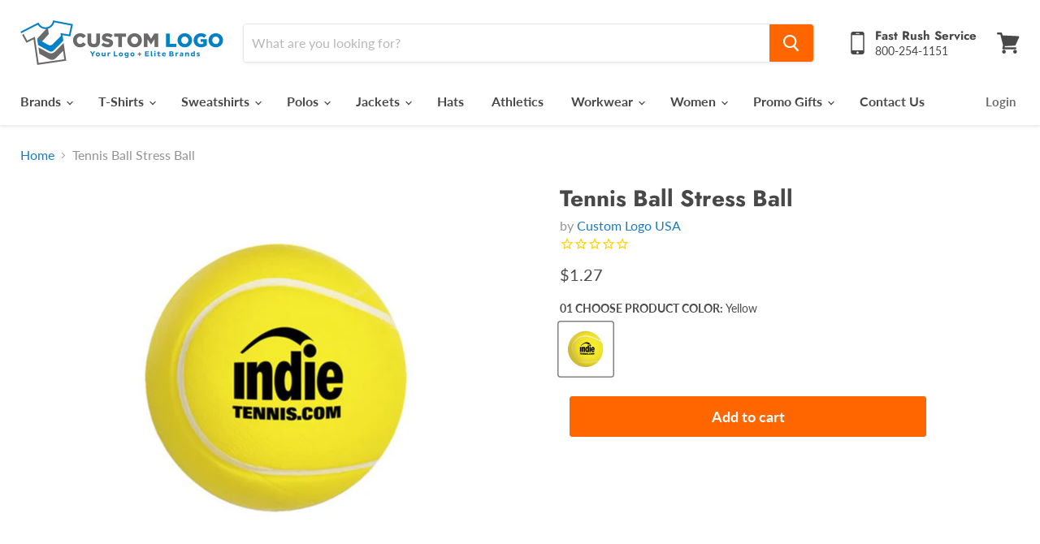

--- FILE ---
content_type: text/html; charset=utf-8
request_url: https://customlogousa.com/products/tennis-ball-stress-ball
body_size: 28015
content:
<!doctype html>
<html class="no-js no-touch" lang="en">
  <head>
    <meta name="google-site-verification" content="GIuLqA_C1ZzUZx8jl7VHBtn68qQq1wfphPO0ArMdlzU" />
    <meta charset="utf-8">
    <meta http-equiv="x-ua-compatible" content="IE=edge">

    <link rel="preconnect" href="https://cdn.shopify.com">
    <link rel="preconnect" href="https://fonts.shopifycdn.com">
    <link rel="preconnect" href="https://v.shopify.com">
    <link rel="preconnect" href="https://cdn.shopifycloud.com">

    <title>Tennis Ball Stress Ball — Custom Logo USA</title>

    
      <meta name="description" content="Branding your team or company logo is only one serve away with these tennis ball stress balls. They make great promotional giveaways for any trade show!">
    

    
  <link rel="shortcut icon" href="//customlogousa.com/cdn/shop/files/favicon_32x32.png?v=1613570065" type="image/png">


    
      <link rel="canonical" href="https://customlogousa.com/products/tennis-ball-stress-ball" />
    

    <meta name="viewport" content="width=device-width">

    
    















<meta property="og:site_name" content="Custom Logo USA">
<meta property="og:url" content="https://customlogousa.com/products/tennis-ball-stress-ball">
<meta property="og:title" content="Tennis Ball Stress Ball">
<meta property="og:type" content="website">
<meta property="og:description" content="Branding your team or company logo is only one serve away with these tennis ball stress balls. They make great promotional giveaways for any trade show!">




    
    
    

    
    
    <meta
      property="og:image"
      content="https://customlogousa.com/cdn/shop/products/tennis_stress_ball_1200x1200.jpg?v=1585846626"
    />
    <meta
      property="og:image:secure_url"
      content="https://customlogousa.com/cdn/shop/products/tennis_stress_ball_1200x1200.jpg?v=1585846626"
    />
    <meta property="og:image:width" content="1200" />
    <meta property="og:image:height" content="1200" />
    
    
    <meta property="og:image:alt" content="Custom Tennis Ball Stress Ball with logo" />
  









  <meta name="twitter:site" content="@CustomLogoUSA">








<meta name="twitter:title" content="Tennis Ball Stress Ball">
<meta name="twitter:description" content="Branding your team or company logo is only one serve away with these tennis ball stress balls. They make great promotional giveaways for any trade show!">


    
    
    
      
      
      <meta name="twitter:card" content="summary">
    
    
    <meta
      property="twitter:image"
      content="https://customlogousa.com/cdn/shop/products/tennis_stress_ball_1200x1200_crop_center.jpg?v=1585846626"
    />
    <meta property="twitter:image:width" content="1200" />
    <meta property="twitter:image:height" content="1200" />
    
    
    <meta property="twitter:image:alt" content="Custom Tennis Ball Stress Ball with logo" />
  



    <link rel="preload" href="//customlogousa.com/cdn/fonts/lato/lato_n7.900f219bc7337bc57a7a2151983f0a4a4d9d5dcf.woff2" as="font" crossorigin="anonymous">
    <link rel="preload" as="style" href="//customlogousa.com/cdn/shop/t/43/assets/theme.scss.css?v=63770862503845454041759260033">

    <script>window.performance && window.performance.mark && window.performance.mark('shopify.content_for_header.start');</script><meta name="google-site-verification" content="N2LydlT3S2TLKJMS6qoaU9TcMoC5mNQiE1_MmoUPcPo">
<meta id="shopify-digital-wallet" name="shopify-digital-wallet" content="/12369068128/digital_wallets/dialog">
<meta name="shopify-checkout-api-token" content="88ed499a489210c7c7fbd8459f4b51db">
<link rel="alternate" type="application/json+oembed" href="https://customlogousa.com/products/tennis-ball-stress-ball.oembed">
<script async="async" src="/checkouts/internal/preloads.js?locale=en-US"></script>
<link rel="preconnect" href="https://shop.app" crossorigin="anonymous">
<script async="async" src="https://shop.app/checkouts/internal/preloads.js?locale=en-US&shop_id=12369068128" crossorigin="anonymous"></script>
<script id="shopify-features" type="application/json">{"accessToken":"88ed499a489210c7c7fbd8459f4b51db","betas":["rich-media-storefront-analytics"],"domain":"customlogousa.com","predictiveSearch":true,"shopId":12369068128,"locale":"en"}</script>
<script>var Shopify = Shopify || {};
Shopify.shop = "customlogousa.myshopify.com";
Shopify.locale = "en";
Shopify.currency = {"active":"USD","rate":"1.0"};
Shopify.country = "US";
Shopify.theme = {"name":"Empire 5.7.1 MG","id":116351860891,"schema_name":"Empire","schema_version":"5.7.1","theme_store_id":838,"role":"main"};
Shopify.theme.handle = "null";
Shopify.theme.style = {"id":null,"handle":null};
Shopify.cdnHost = "customlogousa.com/cdn";
Shopify.routes = Shopify.routes || {};
Shopify.routes.root = "/";</script>
<script type="module">!function(o){(o.Shopify=o.Shopify||{}).modules=!0}(window);</script>
<script>!function(o){function n(){var o=[];function n(){o.push(Array.prototype.slice.apply(arguments))}return n.q=o,n}var t=o.Shopify=o.Shopify||{};t.loadFeatures=n(),t.autoloadFeatures=n()}(window);</script>
<script>
  window.ShopifyPay = window.ShopifyPay || {};
  window.ShopifyPay.apiHost = "shop.app\/pay";
  window.ShopifyPay.redirectState = null;
</script>
<script id="shop-js-analytics" type="application/json">{"pageType":"product"}</script>
<script defer="defer" async type="module" src="//customlogousa.com/cdn/shopifycloud/shop-js/modules/v2/client.init-shop-cart-sync_BT-GjEfc.en.esm.js"></script>
<script defer="defer" async type="module" src="//customlogousa.com/cdn/shopifycloud/shop-js/modules/v2/chunk.common_D58fp_Oc.esm.js"></script>
<script defer="defer" async type="module" src="//customlogousa.com/cdn/shopifycloud/shop-js/modules/v2/chunk.modal_xMitdFEc.esm.js"></script>
<script type="module">
  await import("//customlogousa.com/cdn/shopifycloud/shop-js/modules/v2/client.init-shop-cart-sync_BT-GjEfc.en.esm.js");
await import("//customlogousa.com/cdn/shopifycloud/shop-js/modules/v2/chunk.common_D58fp_Oc.esm.js");
await import("//customlogousa.com/cdn/shopifycloud/shop-js/modules/v2/chunk.modal_xMitdFEc.esm.js");

  window.Shopify.SignInWithShop?.initShopCartSync?.({"fedCMEnabled":true,"windoidEnabled":true});

</script>
<script>
  window.Shopify = window.Shopify || {};
  if (!window.Shopify.featureAssets) window.Shopify.featureAssets = {};
  window.Shopify.featureAssets['shop-js'] = {"shop-cart-sync":["modules/v2/client.shop-cart-sync_DZOKe7Ll.en.esm.js","modules/v2/chunk.common_D58fp_Oc.esm.js","modules/v2/chunk.modal_xMitdFEc.esm.js"],"init-fed-cm":["modules/v2/client.init-fed-cm_B6oLuCjv.en.esm.js","modules/v2/chunk.common_D58fp_Oc.esm.js","modules/v2/chunk.modal_xMitdFEc.esm.js"],"shop-cash-offers":["modules/v2/client.shop-cash-offers_D2sdYoxE.en.esm.js","modules/v2/chunk.common_D58fp_Oc.esm.js","modules/v2/chunk.modal_xMitdFEc.esm.js"],"shop-login-button":["modules/v2/client.shop-login-button_QeVjl5Y3.en.esm.js","modules/v2/chunk.common_D58fp_Oc.esm.js","modules/v2/chunk.modal_xMitdFEc.esm.js"],"pay-button":["modules/v2/client.pay-button_DXTOsIq6.en.esm.js","modules/v2/chunk.common_D58fp_Oc.esm.js","modules/v2/chunk.modal_xMitdFEc.esm.js"],"shop-button":["modules/v2/client.shop-button_DQZHx9pm.en.esm.js","modules/v2/chunk.common_D58fp_Oc.esm.js","modules/v2/chunk.modal_xMitdFEc.esm.js"],"avatar":["modules/v2/client.avatar_BTnouDA3.en.esm.js"],"init-windoid":["modules/v2/client.init-windoid_CR1B-cfM.en.esm.js","modules/v2/chunk.common_D58fp_Oc.esm.js","modules/v2/chunk.modal_xMitdFEc.esm.js"],"init-shop-for-new-customer-accounts":["modules/v2/client.init-shop-for-new-customer-accounts_C_vY_xzh.en.esm.js","modules/v2/client.shop-login-button_QeVjl5Y3.en.esm.js","modules/v2/chunk.common_D58fp_Oc.esm.js","modules/v2/chunk.modal_xMitdFEc.esm.js"],"init-shop-email-lookup-coordinator":["modules/v2/client.init-shop-email-lookup-coordinator_BI7n9ZSv.en.esm.js","modules/v2/chunk.common_D58fp_Oc.esm.js","modules/v2/chunk.modal_xMitdFEc.esm.js"],"init-shop-cart-sync":["modules/v2/client.init-shop-cart-sync_BT-GjEfc.en.esm.js","modules/v2/chunk.common_D58fp_Oc.esm.js","modules/v2/chunk.modal_xMitdFEc.esm.js"],"shop-toast-manager":["modules/v2/client.shop-toast-manager_DiYdP3xc.en.esm.js","modules/v2/chunk.common_D58fp_Oc.esm.js","modules/v2/chunk.modal_xMitdFEc.esm.js"],"init-customer-accounts":["modules/v2/client.init-customer-accounts_D9ZNqS-Q.en.esm.js","modules/v2/client.shop-login-button_QeVjl5Y3.en.esm.js","modules/v2/chunk.common_D58fp_Oc.esm.js","modules/v2/chunk.modal_xMitdFEc.esm.js"],"init-customer-accounts-sign-up":["modules/v2/client.init-customer-accounts-sign-up_iGw4briv.en.esm.js","modules/v2/client.shop-login-button_QeVjl5Y3.en.esm.js","modules/v2/chunk.common_D58fp_Oc.esm.js","modules/v2/chunk.modal_xMitdFEc.esm.js"],"shop-follow-button":["modules/v2/client.shop-follow-button_CqMgW2wH.en.esm.js","modules/v2/chunk.common_D58fp_Oc.esm.js","modules/v2/chunk.modal_xMitdFEc.esm.js"],"checkout-modal":["modules/v2/client.checkout-modal_xHeaAweL.en.esm.js","modules/v2/chunk.common_D58fp_Oc.esm.js","modules/v2/chunk.modal_xMitdFEc.esm.js"],"shop-login":["modules/v2/client.shop-login_D91U-Q7h.en.esm.js","modules/v2/chunk.common_D58fp_Oc.esm.js","modules/v2/chunk.modal_xMitdFEc.esm.js"],"lead-capture":["modules/v2/client.lead-capture_BJmE1dJe.en.esm.js","modules/v2/chunk.common_D58fp_Oc.esm.js","modules/v2/chunk.modal_xMitdFEc.esm.js"],"payment-terms":["modules/v2/client.payment-terms_Ci9AEqFq.en.esm.js","modules/v2/chunk.common_D58fp_Oc.esm.js","modules/v2/chunk.modal_xMitdFEc.esm.js"]};
</script>
<script>(function() {
  var isLoaded = false;
  function asyncLoad() {
    if (isLoaded) return;
    isLoaded = true;
    var urls = ["https:\/\/www.orderlogicapp.com\/embedded_js\/production_base.js?1589923413\u0026shop=customlogousa.myshopify.com","https:\/\/cp.boldapps.net\/csp_install_check.js?shop=customlogousa.myshopify.com","https:\/\/shopify.orderdeadline.com\/app\/frontend\/js\/order-deadline.min.js?shop=customlogousa.myshopify.com","https:\/\/cdn1.stamped.io\/files\/widget.min.js?shop=customlogousa.myshopify.com"];
    for (var i = 0; i < urls.length; i++) {
      var s = document.createElement('script');
      s.type = 'text/javascript';
      s.async = true;
      s.src = urls[i];
      var x = document.getElementsByTagName('script')[0];
      x.parentNode.insertBefore(s, x);
    }
  };
  if(window.attachEvent) {
    window.attachEvent('onload', asyncLoad);
  } else {
    window.addEventListener('load', asyncLoad, false);
  }
})();</script>
<script id="__st">var __st={"a":12369068128,"offset":-18000,"reqid":"ccb4a251-08b9-4413-b367-653117c97523-1769218736","pageurl":"customlogousa.com\/products\/tennis-ball-stress-ball","u":"894da88a1c62","p":"product","rtyp":"product","rid":4553497346144};</script>
<script>window.ShopifyPaypalV4VisibilityTracking = true;</script>
<script id="captcha-bootstrap">!function(){'use strict';const t='contact',e='account',n='new_comment',o=[[t,t],['blogs',n],['comments',n],[t,'customer']],c=[[e,'customer_login'],[e,'guest_login'],[e,'recover_customer_password'],[e,'create_customer']],r=t=>t.map((([t,e])=>`form[action*='/${t}']:not([data-nocaptcha='true']) input[name='form_type'][value='${e}']`)).join(','),a=t=>()=>t?[...document.querySelectorAll(t)].map((t=>t.form)):[];function s(){const t=[...o],e=r(t);return a(e)}const i='password',u='form_key',d=['recaptcha-v3-token','g-recaptcha-response','h-captcha-response',i],f=()=>{try{return window.sessionStorage}catch{return}},m='__shopify_v',_=t=>t.elements[u];function p(t,e,n=!1){try{const o=window.sessionStorage,c=JSON.parse(o.getItem(e)),{data:r}=function(t){const{data:e,action:n}=t;return t[m]||n?{data:e,action:n}:{data:t,action:n}}(c);for(const[e,n]of Object.entries(r))t.elements[e]&&(t.elements[e].value=n);n&&o.removeItem(e)}catch(o){console.error('form repopulation failed',{error:o})}}const l='form_type',E='cptcha';function T(t){t.dataset[E]=!0}const w=window,h=w.document,L='Shopify',v='ce_forms',y='captcha';let A=!1;((t,e)=>{const n=(g='f06e6c50-85a8-45c8-87d0-21a2b65856fe',I='https://cdn.shopify.com/shopifycloud/storefront-forms-hcaptcha/ce_storefront_forms_captcha_hcaptcha.v1.5.2.iife.js',D={infoText:'Protected by hCaptcha',privacyText:'Privacy',termsText:'Terms'},(t,e,n)=>{const o=w[L][v],c=o.bindForm;if(c)return c(t,g,e,D).then(n);var r;o.q.push([[t,g,e,D],n]),r=I,A||(h.body.append(Object.assign(h.createElement('script'),{id:'captcha-provider',async:!0,src:r})),A=!0)});var g,I,D;w[L]=w[L]||{},w[L][v]=w[L][v]||{},w[L][v].q=[],w[L][y]=w[L][y]||{},w[L][y].protect=function(t,e){n(t,void 0,e),T(t)},Object.freeze(w[L][y]),function(t,e,n,w,h,L){const[v,y,A,g]=function(t,e,n){const i=e?o:[],u=t?c:[],d=[...i,...u],f=r(d),m=r(i),_=r(d.filter((([t,e])=>n.includes(e))));return[a(f),a(m),a(_),s()]}(w,h,L),I=t=>{const e=t.target;return e instanceof HTMLFormElement?e:e&&e.form},D=t=>v().includes(t);t.addEventListener('submit',(t=>{const e=I(t);if(!e)return;const n=D(e)&&!e.dataset.hcaptchaBound&&!e.dataset.recaptchaBound,o=_(e),c=g().includes(e)&&(!o||!o.value);(n||c)&&t.preventDefault(),c&&!n&&(function(t){try{if(!f())return;!function(t){const e=f();if(!e)return;const n=_(t);if(!n)return;const o=n.value;o&&e.removeItem(o)}(t);const e=Array.from(Array(32),(()=>Math.random().toString(36)[2])).join('');!function(t,e){_(t)||t.append(Object.assign(document.createElement('input'),{type:'hidden',name:u})),t.elements[u].value=e}(t,e),function(t,e){const n=f();if(!n)return;const o=[...t.querySelectorAll(`input[type='${i}']`)].map((({name:t})=>t)),c=[...d,...o],r={};for(const[a,s]of new FormData(t).entries())c.includes(a)||(r[a]=s);n.setItem(e,JSON.stringify({[m]:1,action:t.action,data:r}))}(t,e)}catch(e){console.error('failed to persist form',e)}}(e),e.submit())}));const S=(t,e)=>{t&&!t.dataset[E]&&(n(t,e.some((e=>e===t))),T(t))};for(const o of['focusin','change'])t.addEventListener(o,(t=>{const e=I(t);D(e)&&S(e,y())}));const B=e.get('form_key'),M=e.get(l),P=B&&M;t.addEventListener('DOMContentLoaded',(()=>{const t=y();if(P)for(const e of t)e.elements[l].value===M&&p(e,B);[...new Set([...A(),...v().filter((t=>'true'===t.dataset.shopifyCaptcha))])].forEach((e=>S(e,t)))}))}(h,new URLSearchParams(w.location.search),n,t,e,['guest_login'])})(!0,!0)}();</script>
<script integrity="sha256-4kQ18oKyAcykRKYeNunJcIwy7WH5gtpwJnB7kiuLZ1E=" data-source-attribution="shopify.loadfeatures" defer="defer" src="//customlogousa.com/cdn/shopifycloud/storefront/assets/storefront/load_feature-a0a9edcb.js" crossorigin="anonymous"></script>
<script crossorigin="anonymous" defer="defer" src="//customlogousa.com/cdn/shopifycloud/storefront/assets/shopify_pay/storefront-65b4c6d7.js?v=20250812"></script>
<script data-source-attribution="shopify.dynamic_checkout.dynamic.init">var Shopify=Shopify||{};Shopify.PaymentButton=Shopify.PaymentButton||{isStorefrontPortableWallets:!0,init:function(){window.Shopify.PaymentButton.init=function(){};var t=document.createElement("script");t.src="https://customlogousa.com/cdn/shopifycloud/portable-wallets/latest/portable-wallets.en.js",t.type="module",document.head.appendChild(t)}};
</script>
<script data-source-attribution="shopify.dynamic_checkout.buyer_consent">
  function portableWalletsHideBuyerConsent(e){var t=document.getElementById("shopify-buyer-consent"),n=document.getElementById("shopify-subscription-policy-button");t&&n&&(t.classList.add("hidden"),t.setAttribute("aria-hidden","true"),n.removeEventListener("click",e))}function portableWalletsShowBuyerConsent(e){var t=document.getElementById("shopify-buyer-consent"),n=document.getElementById("shopify-subscription-policy-button");t&&n&&(t.classList.remove("hidden"),t.removeAttribute("aria-hidden"),n.addEventListener("click",e))}window.Shopify?.PaymentButton&&(window.Shopify.PaymentButton.hideBuyerConsent=portableWalletsHideBuyerConsent,window.Shopify.PaymentButton.showBuyerConsent=portableWalletsShowBuyerConsent);
</script>
<script data-source-attribution="shopify.dynamic_checkout.cart.bootstrap">document.addEventListener("DOMContentLoaded",(function(){function t(){return document.querySelector("shopify-accelerated-checkout-cart, shopify-accelerated-checkout")}if(t())Shopify.PaymentButton.init();else{new MutationObserver((function(e,n){t()&&(Shopify.PaymentButton.init(),n.disconnect())})).observe(document.body,{childList:!0,subtree:!0})}}));
</script>
<link id="shopify-accelerated-checkout-styles" rel="stylesheet" media="screen" href="https://customlogousa.com/cdn/shopifycloud/portable-wallets/latest/accelerated-checkout-backwards-compat.css" crossorigin="anonymous">
<style id="shopify-accelerated-checkout-cart">
        #shopify-buyer-consent {
  margin-top: 1em;
  display: inline-block;
  width: 100%;
}

#shopify-buyer-consent.hidden {
  display: none;
}

#shopify-subscription-policy-button {
  background: none;
  border: none;
  padding: 0;
  text-decoration: underline;
  font-size: inherit;
  cursor: pointer;
}

#shopify-subscription-policy-button::before {
  box-shadow: none;
}

      </style>

<script>window.performance && window.performance.mark && window.performance.mark('shopify.content_for_header.end');</script>

<link href="//customlogousa.com/cdn/shop/t/43/assets/theme.scss.css?v=63770862503845454041759260033" rel="stylesheet" type="text/css" media="all" />
   

    
    <script>
      window.Theme = window.Theme || {};
      window.Theme.routes = {
        "root_url": "/",
        "account_url": "/account",
        "account_login_url": "https://customlogousa.com/customer_authentication/redirect?locale=en&region_country=US",
        "account_logout_url": "/account/logout",
        "account_register_url": "https://shopify.com/12369068128/account?locale=en",
        "account_addresses_url": "/account/addresses",
        "collections_url": "/collections",
        "all_products_collection_url": "/collections/all",
        "search_url": "/search",
        "cart_url": "/cart",
        "cart_add_url": "/cart/add",
        "cart_change_url": "/cart/change",
        "cart_clear_url": "/cart/clear",
        "product_recommendations_url": "/recommendations/products",
      };
    </script>
    

<!-- BEGIN app block: shopify://apps/orderlogic-min-max-limits/blocks/orderlogic/02463cc1-4876-4a68-8865-248003957801 --><script>
  DEBUG_KEY = "__olDebug";
  var ol_cachebuster = "202502190343";

  if (typeof olCreateStorage == 'undefined') {
    var olCreateStorage = function (name, value) {
      localStorage.setItem(name, JSON.stringify(value));
    };
  }

  if (typeof olReadStorage == 'undefined') {
    var olReadStorage = function (name) {
      return JSON.parse(localStorage.getItem(name));
    };
  }

  if (typeof ol_hostname == 'undefined') {
    var ol_hostname = 'www.orderlogicapp.com';
    var ol_debug = olReadStorage(DEBUG_KEY);
    if (window.location.search.replace("?", "").substring(0, 7) == 'olDebug') {
      ol_debug = window.location.search.replace("?olDebug=", "");
      if (ol_debug == 'false') ol_debug = false;
      olCreateStorage(DEBUG_KEY, ol_debug);
    }
  }

  if (( typeof ol_cachebuster != 'undefined') || (ol_debug)) {
    if (typeof ol_script == 'undefined') {
      var ol_script = document.createElement('script');
      ol_script.type = 'text/javascript';
      ol_script.async = true;
      ol_script.src = "https://" + (ol_debug ? 'dev.orderlogicapp.com' : ol_hostname) + "/embedded_js/store.js?" + ol_cachebuster;
      document.head.appendChild(ol_script);
    }
  }

  

  olProductData = { 
  }

  
  olProductDataDcb = {
    productId: 4553497346144,
    handle: "tennis-ball-stress-ball",
    tags: [
      
      "Color_Yellow",
      
      "promo gift",
      
      "stress balls",
      
      "WSQB",
      
    ]
  }
  
</script>


<!-- END app block --><link href="https://monorail-edge.shopifysvc.com" rel="dns-prefetch">
<script>(function(){if ("sendBeacon" in navigator && "performance" in window) {try {var session_token_from_headers = performance.getEntriesByType('navigation')[0].serverTiming.find(x => x.name == '_s').description;} catch {var session_token_from_headers = undefined;}var session_cookie_matches = document.cookie.match(/_shopify_s=([^;]*)/);var session_token_from_cookie = session_cookie_matches && session_cookie_matches.length === 2 ? session_cookie_matches[1] : "";var session_token = session_token_from_headers || session_token_from_cookie || "";function handle_abandonment_event(e) {var entries = performance.getEntries().filter(function(entry) {return /monorail-edge.shopifysvc.com/.test(entry.name);});if (!window.abandonment_tracked && entries.length === 0) {window.abandonment_tracked = true;var currentMs = Date.now();var navigation_start = performance.timing.navigationStart;var payload = {shop_id: 12369068128,url: window.location.href,navigation_start,duration: currentMs - navigation_start,session_token,page_type: "product"};window.navigator.sendBeacon("https://monorail-edge.shopifysvc.com/v1/produce", JSON.stringify({schema_id: "online_store_buyer_site_abandonment/1.1",payload: payload,metadata: {event_created_at_ms: currentMs,event_sent_at_ms: currentMs}}));}}window.addEventListener('pagehide', handle_abandonment_event);}}());</script>
<script id="web-pixels-manager-setup">(function e(e,d,r,n,o){if(void 0===o&&(o={}),!Boolean(null===(a=null===(i=window.Shopify)||void 0===i?void 0:i.analytics)||void 0===a?void 0:a.replayQueue)){var i,a;window.Shopify=window.Shopify||{};var t=window.Shopify;t.analytics=t.analytics||{};var s=t.analytics;s.replayQueue=[],s.publish=function(e,d,r){return s.replayQueue.push([e,d,r]),!0};try{self.performance.mark("wpm:start")}catch(e){}var l=function(){var e={modern:/Edge?\/(1{2}[4-9]|1[2-9]\d|[2-9]\d{2}|\d{4,})\.\d+(\.\d+|)|Firefox\/(1{2}[4-9]|1[2-9]\d|[2-9]\d{2}|\d{4,})\.\d+(\.\d+|)|Chrom(ium|e)\/(9{2}|\d{3,})\.\d+(\.\d+|)|(Maci|X1{2}).+ Version\/(15\.\d+|(1[6-9]|[2-9]\d|\d{3,})\.\d+)([,.]\d+|)( \(\w+\)|)( Mobile\/\w+|) Safari\/|Chrome.+OPR\/(9{2}|\d{3,})\.\d+\.\d+|(CPU[ +]OS|iPhone[ +]OS|CPU[ +]iPhone|CPU IPhone OS|CPU iPad OS)[ +]+(15[._]\d+|(1[6-9]|[2-9]\d|\d{3,})[._]\d+)([._]\d+|)|Android:?[ /-](13[3-9]|1[4-9]\d|[2-9]\d{2}|\d{4,})(\.\d+|)(\.\d+|)|Android.+Firefox\/(13[5-9]|1[4-9]\d|[2-9]\d{2}|\d{4,})\.\d+(\.\d+|)|Android.+Chrom(ium|e)\/(13[3-9]|1[4-9]\d|[2-9]\d{2}|\d{4,})\.\d+(\.\d+|)|SamsungBrowser\/([2-9]\d|\d{3,})\.\d+/,legacy:/Edge?\/(1[6-9]|[2-9]\d|\d{3,})\.\d+(\.\d+|)|Firefox\/(5[4-9]|[6-9]\d|\d{3,})\.\d+(\.\d+|)|Chrom(ium|e)\/(5[1-9]|[6-9]\d|\d{3,})\.\d+(\.\d+|)([\d.]+$|.*Safari\/(?![\d.]+ Edge\/[\d.]+$))|(Maci|X1{2}).+ Version\/(10\.\d+|(1[1-9]|[2-9]\d|\d{3,})\.\d+)([,.]\d+|)( \(\w+\)|)( Mobile\/\w+|) Safari\/|Chrome.+OPR\/(3[89]|[4-9]\d|\d{3,})\.\d+\.\d+|(CPU[ +]OS|iPhone[ +]OS|CPU[ +]iPhone|CPU IPhone OS|CPU iPad OS)[ +]+(10[._]\d+|(1[1-9]|[2-9]\d|\d{3,})[._]\d+)([._]\d+|)|Android:?[ /-](13[3-9]|1[4-9]\d|[2-9]\d{2}|\d{4,})(\.\d+|)(\.\d+|)|Mobile Safari.+OPR\/([89]\d|\d{3,})\.\d+\.\d+|Android.+Firefox\/(13[5-9]|1[4-9]\d|[2-9]\d{2}|\d{4,})\.\d+(\.\d+|)|Android.+Chrom(ium|e)\/(13[3-9]|1[4-9]\d|[2-9]\d{2}|\d{4,})\.\d+(\.\d+|)|Android.+(UC? ?Browser|UCWEB|U3)[ /]?(15\.([5-9]|\d{2,})|(1[6-9]|[2-9]\d|\d{3,})\.\d+)\.\d+|SamsungBrowser\/(5\.\d+|([6-9]|\d{2,})\.\d+)|Android.+MQ{2}Browser\/(14(\.(9|\d{2,})|)|(1[5-9]|[2-9]\d|\d{3,})(\.\d+|))(\.\d+|)|K[Aa][Ii]OS\/(3\.\d+|([4-9]|\d{2,})\.\d+)(\.\d+|)/},d=e.modern,r=e.legacy,n=navigator.userAgent;return n.match(d)?"modern":n.match(r)?"legacy":"unknown"}(),u="modern"===l?"modern":"legacy",c=(null!=n?n:{modern:"",legacy:""})[u],f=function(e){return[e.baseUrl,"/wpm","/b",e.hashVersion,"modern"===e.buildTarget?"m":"l",".js"].join("")}({baseUrl:d,hashVersion:r,buildTarget:u}),m=function(e){var d=e.version,r=e.bundleTarget,n=e.surface,o=e.pageUrl,i=e.monorailEndpoint;return{emit:function(e){var a=e.status,t=e.errorMsg,s=(new Date).getTime(),l=JSON.stringify({metadata:{event_sent_at_ms:s},events:[{schema_id:"web_pixels_manager_load/3.1",payload:{version:d,bundle_target:r,page_url:o,status:a,surface:n,error_msg:t},metadata:{event_created_at_ms:s}}]});if(!i)return console&&console.warn&&console.warn("[Web Pixels Manager] No Monorail endpoint provided, skipping logging."),!1;try{return self.navigator.sendBeacon.bind(self.navigator)(i,l)}catch(e){}var u=new XMLHttpRequest;try{return u.open("POST",i,!0),u.setRequestHeader("Content-Type","text/plain"),u.send(l),!0}catch(e){return console&&console.warn&&console.warn("[Web Pixels Manager] Got an unhandled error while logging to Monorail."),!1}}}}({version:r,bundleTarget:l,surface:e.surface,pageUrl:self.location.href,monorailEndpoint:e.monorailEndpoint});try{o.browserTarget=l,function(e){var d=e.src,r=e.async,n=void 0===r||r,o=e.onload,i=e.onerror,a=e.sri,t=e.scriptDataAttributes,s=void 0===t?{}:t,l=document.createElement("script"),u=document.querySelector("head"),c=document.querySelector("body");if(l.async=n,l.src=d,a&&(l.integrity=a,l.crossOrigin="anonymous"),s)for(var f in s)if(Object.prototype.hasOwnProperty.call(s,f))try{l.dataset[f]=s[f]}catch(e){}if(o&&l.addEventListener("load",o),i&&l.addEventListener("error",i),u)u.appendChild(l);else{if(!c)throw new Error("Did not find a head or body element to append the script");c.appendChild(l)}}({src:f,async:!0,onload:function(){if(!function(){var e,d;return Boolean(null===(d=null===(e=window.Shopify)||void 0===e?void 0:e.analytics)||void 0===d?void 0:d.initialized)}()){var d=window.webPixelsManager.init(e)||void 0;if(d){var r=window.Shopify.analytics;r.replayQueue.forEach((function(e){var r=e[0],n=e[1],o=e[2];d.publishCustomEvent(r,n,o)})),r.replayQueue=[],r.publish=d.publishCustomEvent,r.visitor=d.visitor,r.initialized=!0}}},onerror:function(){return m.emit({status:"failed",errorMsg:"".concat(f," has failed to load")})},sri:function(e){var d=/^sha384-[A-Za-z0-9+/=]+$/;return"string"==typeof e&&d.test(e)}(c)?c:"",scriptDataAttributes:o}),m.emit({status:"loading"})}catch(e){m.emit({status:"failed",errorMsg:(null==e?void 0:e.message)||"Unknown error"})}}})({shopId: 12369068128,storefrontBaseUrl: "https://customlogousa.com",extensionsBaseUrl: "https://extensions.shopifycdn.com/cdn/shopifycloud/web-pixels-manager",monorailEndpoint: "https://monorail-edge.shopifysvc.com/unstable/produce_batch",surface: "storefront-renderer",enabledBetaFlags: ["2dca8a86"],webPixelsConfigList: [{"id":"490373367","configuration":"{\"config\":\"{\\\"pixel_id\\\":\\\"GT-MJPG39Z\\\",\\\"target_country\\\":\\\"US\\\",\\\"gtag_events\\\":[{\\\"type\\\":\\\"purchase\\\",\\\"action_label\\\":\\\"MC-JPN9KMN438\\\"},{\\\"type\\\":\\\"page_view\\\",\\\"action_label\\\":\\\"MC-JPN9KMN438\\\"},{\\\"type\\\":\\\"view_item\\\",\\\"action_label\\\":\\\"MC-JPN9KMN438\\\"}],\\\"enable_monitoring_mode\\\":false}\"}","eventPayloadVersion":"v1","runtimeContext":"OPEN","scriptVersion":"b2a88bafab3e21179ed38636efcd8a93","type":"APP","apiClientId":1780363,"privacyPurposes":[],"dataSharingAdjustments":{"protectedCustomerApprovalScopes":["read_customer_address","read_customer_email","read_customer_name","read_customer_personal_data","read_customer_phone"]}},{"id":"187400439","configuration":"{\"pixel_id\":\"238631077965260\",\"pixel_type\":\"facebook_pixel\",\"metaapp_system_user_token\":\"-\"}","eventPayloadVersion":"v1","runtimeContext":"OPEN","scriptVersion":"ca16bc87fe92b6042fbaa3acc2fbdaa6","type":"APP","apiClientId":2329312,"privacyPurposes":["ANALYTICS","MARKETING","SALE_OF_DATA"],"dataSharingAdjustments":{"protectedCustomerApprovalScopes":["read_customer_address","read_customer_email","read_customer_name","read_customer_personal_data","read_customer_phone"]}},{"id":"118882551","eventPayloadVersion":"v1","runtimeContext":"LAX","scriptVersion":"1","type":"CUSTOM","privacyPurposes":["ANALYTICS"],"name":"Google Analytics tag (migrated)"},{"id":"shopify-app-pixel","configuration":"{}","eventPayloadVersion":"v1","runtimeContext":"STRICT","scriptVersion":"0450","apiClientId":"shopify-pixel","type":"APP","privacyPurposes":["ANALYTICS","MARKETING"]},{"id":"shopify-custom-pixel","eventPayloadVersion":"v1","runtimeContext":"LAX","scriptVersion":"0450","apiClientId":"shopify-pixel","type":"CUSTOM","privacyPurposes":["ANALYTICS","MARKETING"]}],isMerchantRequest: false,initData: {"shop":{"name":"Custom Logo USA","paymentSettings":{"currencyCode":"USD"},"myshopifyDomain":"customlogousa.myshopify.com","countryCode":"US","storefrontUrl":"https:\/\/customlogousa.com"},"customer":null,"cart":null,"checkout":null,"productVariants":[{"price":{"amount":1.27,"currencyCode":"USD"},"product":{"title":"Tennis Ball Stress Ball","vendor":"Custom Logo USA","id":"4553497346144","untranslatedTitle":"Tennis Ball Stress Ball","url":"\/products\/tennis-ball-stress-ball","type":"Stress Balls"},"id":"31991499751520","image":{"src":"\/\/customlogousa.com\/cdn\/shop\/products\/tennis_stress_ball.jpg?v=1585846626"},"sku":"SB305","title":"Yellow","untranslatedTitle":"Yellow"}],"purchasingCompany":null},},"https://customlogousa.com/cdn","fcfee988w5aeb613cpc8e4bc33m6693e112",{"modern":"","legacy":""},{"shopId":"12369068128","storefrontBaseUrl":"https:\/\/customlogousa.com","extensionBaseUrl":"https:\/\/extensions.shopifycdn.com\/cdn\/shopifycloud\/web-pixels-manager","surface":"storefront-renderer","enabledBetaFlags":"[\"2dca8a86\"]","isMerchantRequest":"false","hashVersion":"fcfee988w5aeb613cpc8e4bc33m6693e112","publish":"custom","events":"[[\"page_viewed\",{}],[\"product_viewed\",{\"productVariant\":{\"price\":{\"amount\":1.27,\"currencyCode\":\"USD\"},\"product\":{\"title\":\"Tennis Ball Stress Ball\",\"vendor\":\"Custom Logo USA\",\"id\":\"4553497346144\",\"untranslatedTitle\":\"Tennis Ball Stress Ball\",\"url\":\"\/products\/tennis-ball-stress-ball\",\"type\":\"Stress Balls\"},\"id\":\"31991499751520\",\"image\":{\"src\":\"\/\/customlogousa.com\/cdn\/shop\/products\/tennis_stress_ball.jpg?v=1585846626\"},\"sku\":\"SB305\",\"title\":\"Yellow\",\"untranslatedTitle\":\"Yellow\"}}]]"});</script><script>
  window.ShopifyAnalytics = window.ShopifyAnalytics || {};
  window.ShopifyAnalytics.meta = window.ShopifyAnalytics.meta || {};
  window.ShopifyAnalytics.meta.currency = 'USD';
  var meta = {"product":{"id":4553497346144,"gid":"gid:\/\/shopify\/Product\/4553497346144","vendor":"Custom Logo USA","type":"Stress Balls","handle":"tennis-ball-stress-ball","variants":[{"id":31991499751520,"price":127,"name":"Tennis Ball Stress Ball - Yellow","public_title":"Yellow","sku":"SB305"}],"remote":false},"page":{"pageType":"product","resourceType":"product","resourceId":4553497346144,"requestId":"ccb4a251-08b9-4413-b367-653117c97523-1769218736"}};
  for (var attr in meta) {
    window.ShopifyAnalytics.meta[attr] = meta[attr];
  }
</script>
<script class="analytics">
  (function () {
    var customDocumentWrite = function(content) {
      var jquery = null;

      if (window.jQuery) {
        jquery = window.jQuery;
      } else if (window.Checkout && window.Checkout.$) {
        jquery = window.Checkout.$;
      }

      if (jquery) {
        jquery('body').append(content);
      }
    };

    var hasLoggedConversion = function(token) {
      if (token) {
        return document.cookie.indexOf('loggedConversion=' + token) !== -1;
      }
      return false;
    }

    var setCookieIfConversion = function(token) {
      if (token) {
        var twoMonthsFromNow = new Date(Date.now());
        twoMonthsFromNow.setMonth(twoMonthsFromNow.getMonth() + 2);

        document.cookie = 'loggedConversion=' + token + '; expires=' + twoMonthsFromNow;
      }
    }

    var trekkie = window.ShopifyAnalytics.lib = window.trekkie = window.trekkie || [];
    if (trekkie.integrations) {
      return;
    }
    trekkie.methods = [
      'identify',
      'page',
      'ready',
      'track',
      'trackForm',
      'trackLink'
    ];
    trekkie.factory = function(method) {
      return function() {
        var args = Array.prototype.slice.call(arguments);
        args.unshift(method);
        trekkie.push(args);
        return trekkie;
      };
    };
    for (var i = 0; i < trekkie.methods.length; i++) {
      var key = trekkie.methods[i];
      trekkie[key] = trekkie.factory(key);
    }
    trekkie.load = function(config) {
      trekkie.config = config || {};
      trekkie.config.initialDocumentCookie = document.cookie;
      var first = document.getElementsByTagName('script')[0];
      var script = document.createElement('script');
      script.type = 'text/javascript';
      script.onerror = function(e) {
        var scriptFallback = document.createElement('script');
        scriptFallback.type = 'text/javascript';
        scriptFallback.onerror = function(error) {
                var Monorail = {
      produce: function produce(monorailDomain, schemaId, payload) {
        var currentMs = new Date().getTime();
        var event = {
          schema_id: schemaId,
          payload: payload,
          metadata: {
            event_created_at_ms: currentMs,
            event_sent_at_ms: currentMs
          }
        };
        return Monorail.sendRequest("https://" + monorailDomain + "/v1/produce", JSON.stringify(event));
      },
      sendRequest: function sendRequest(endpointUrl, payload) {
        // Try the sendBeacon API
        if (window && window.navigator && typeof window.navigator.sendBeacon === 'function' && typeof window.Blob === 'function' && !Monorail.isIos12()) {
          var blobData = new window.Blob([payload], {
            type: 'text/plain'
          });

          if (window.navigator.sendBeacon(endpointUrl, blobData)) {
            return true;
          } // sendBeacon was not successful

        } // XHR beacon

        var xhr = new XMLHttpRequest();

        try {
          xhr.open('POST', endpointUrl);
          xhr.setRequestHeader('Content-Type', 'text/plain');
          xhr.send(payload);
        } catch (e) {
          console.log(e);
        }

        return false;
      },
      isIos12: function isIos12() {
        return window.navigator.userAgent.lastIndexOf('iPhone; CPU iPhone OS 12_') !== -1 || window.navigator.userAgent.lastIndexOf('iPad; CPU OS 12_') !== -1;
      }
    };
    Monorail.produce('monorail-edge.shopifysvc.com',
      'trekkie_storefront_load_errors/1.1',
      {shop_id: 12369068128,
      theme_id: 116351860891,
      app_name: "storefront",
      context_url: window.location.href,
      source_url: "//customlogousa.com/cdn/s/trekkie.storefront.8d95595f799fbf7e1d32231b9a28fd43b70c67d3.min.js"});

        };
        scriptFallback.async = true;
        scriptFallback.src = '//customlogousa.com/cdn/s/trekkie.storefront.8d95595f799fbf7e1d32231b9a28fd43b70c67d3.min.js';
        first.parentNode.insertBefore(scriptFallback, first);
      };
      script.async = true;
      script.src = '//customlogousa.com/cdn/s/trekkie.storefront.8d95595f799fbf7e1d32231b9a28fd43b70c67d3.min.js';
      first.parentNode.insertBefore(script, first);
    };
    trekkie.load(
      {"Trekkie":{"appName":"storefront","development":false,"defaultAttributes":{"shopId":12369068128,"isMerchantRequest":null,"themeId":116351860891,"themeCityHash":"7571624552899211945","contentLanguage":"en","currency":"USD","eventMetadataId":"5163b9a0-69de-4b54-8e8b-575fa83bbfda"},"isServerSideCookieWritingEnabled":true,"monorailRegion":"shop_domain","enabledBetaFlags":["65f19447"]},"Session Attribution":{},"S2S":{"facebookCapiEnabled":true,"source":"trekkie-storefront-renderer","apiClientId":580111}}
    );

    var loaded = false;
    trekkie.ready(function() {
      if (loaded) return;
      loaded = true;

      window.ShopifyAnalytics.lib = window.trekkie;

      var originalDocumentWrite = document.write;
      document.write = customDocumentWrite;
      try { window.ShopifyAnalytics.merchantGoogleAnalytics.call(this); } catch(error) {};
      document.write = originalDocumentWrite;

      window.ShopifyAnalytics.lib.page(null,{"pageType":"product","resourceType":"product","resourceId":4553497346144,"requestId":"ccb4a251-08b9-4413-b367-653117c97523-1769218736","shopifyEmitted":true});

      var match = window.location.pathname.match(/checkouts\/(.+)\/(thank_you|post_purchase)/)
      var token = match? match[1]: undefined;
      if (!hasLoggedConversion(token)) {
        setCookieIfConversion(token);
        window.ShopifyAnalytics.lib.track("Viewed Product",{"currency":"USD","variantId":31991499751520,"productId":4553497346144,"productGid":"gid:\/\/shopify\/Product\/4553497346144","name":"Tennis Ball Stress Ball - Yellow","price":"1.27","sku":"SB305","brand":"Custom Logo USA","variant":"Yellow","category":"Stress Balls","nonInteraction":true,"remote":false},undefined,undefined,{"shopifyEmitted":true});
      window.ShopifyAnalytics.lib.track("monorail:\/\/trekkie_storefront_viewed_product\/1.1",{"currency":"USD","variantId":31991499751520,"productId":4553497346144,"productGid":"gid:\/\/shopify\/Product\/4553497346144","name":"Tennis Ball Stress Ball - Yellow","price":"1.27","sku":"SB305","brand":"Custom Logo USA","variant":"Yellow","category":"Stress Balls","nonInteraction":true,"remote":false,"referer":"https:\/\/customlogousa.com\/products\/tennis-ball-stress-ball"});
      }
    });


        var eventsListenerScript = document.createElement('script');
        eventsListenerScript.async = true;
        eventsListenerScript.src = "//customlogousa.com/cdn/shopifycloud/storefront/assets/shop_events_listener-3da45d37.js";
        document.getElementsByTagName('head')[0].appendChild(eventsListenerScript);

})();</script>
  <script>
  if (!window.ga || (window.ga && typeof window.ga !== 'function')) {
    window.ga = function ga() {
      (window.ga.q = window.ga.q || []).push(arguments);
      if (window.Shopify && window.Shopify.analytics && typeof window.Shopify.analytics.publish === 'function') {
        window.Shopify.analytics.publish("ga_stub_called", {}, {sendTo: "google_osp_migration"});
      }
      console.error("Shopify's Google Analytics stub called with:", Array.from(arguments), "\nSee https://help.shopify.com/manual/promoting-marketing/pixels/pixel-migration#google for more information.");
    };
    if (window.Shopify && window.Shopify.analytics && typeof window.Shopify.analytics.publish === 'function') {
      window.Shopify.analytics.publish("ga_stub_initialized", {}, {sendTo: "google_osp_migration"});
    }
  }
</script>
<script
  defer
  src="https://customlogousa.com/cdn/shopifycloud/perf-kit/shopify-perf-kit-3.0.4.min.js"
  data-application="storefront-renderer"
  data-shop-id="12369068128"
  data-render-region="gcp-us-central1"
  data-page-type="product"
  data-theme-instance-id="116351860891"
  data-theme-name="Empire"
  data-theme-version="5.7.1"
  data-monorail-region="shop_domain"
  data-resource-timing-sampling-rate="10"
  data-shs="true"
  data-shs-beacon="true"
  data-shs-export-with-fetch="true"
  data-shs-logs-sample-rate="1"
  data-shs-beacon-endpoint="https://customlogousa.com/api/collect"
></script>
</head>

  <body class="template-product" data-instant-allow-query-string data-reduce-animations>
    <script>
      document.documentElement.className=document.documentElement.className.replace(/\bno-js\b/,'js');
      if(window.Shopify&&window.Shopify.designMode)document.documentElement.className+=' in-theme-editor';
      if(('ontouchstart' in window)||window.DocumentTouch&&document instanceof DocumentTouch)document.documentElement.className=document.documentElement.className.replace(/\bno-touch\b/,'has-touch');
    </script>
    <a class="skip-to-main" href="#site-main">Skip to content</a>
    <div id="shopify-section-static-announcement" class="shopify-section site-announcement"><script
  type="application/json"
  data-section-id="static-announcement"
  data-section-type="static-announcement">
</script>










</div>
    <header
      class="site-header site-header-nav--open"
      role="banner"
      data-site-header
    >
      <div id="shopify-section-static-header" class="shopify-section site-header-wrapper"><script
  type="application/json"
  data-section-id="static-header"
  data-section-type="static-header"
  data-section-data>
  {
    "settings": {
      "sticky_header": true,
      "live_search": {
        "enable": true,
        "enable_images": true,
        "enable_content": true,
        "money_format": "${{amount}}",
        "show_mobile_search_bar": true,
        "context": {
          "view_all_results": "View all results",
          "view_all_products": "View all products",
          "content_results": {
            "title": "Pages \u0026amp; Posts",
            "no_results": "No results."
          },
          "no_results_products": {
            "title": "No products for “*terms*”.",
            "title_in_category": "No products for “*terms*” in *category*.",
            "message": "Sorry, we couldn’t find any matches."
          }
        }
      }
    }
  }
</script>




<style data-shopify>
  .site-logo {
    max-width: 250px;
  }

  .site-logo-image {
    max-height: 100px;
  }
</style>

<div
  class="
    site-header-main
    
  "
  data-site-header-main
  data-site-header-sticky
  
    data-site-header-mobile-search-bar
  
>
  <button class="site-header-menu-toggle" data-menu-toggle>
    <div class="site-header-menu-toggle--button" tabindex="-1">
      <span class="toggle-icon--bar toggle-icon--bar-top"></span>
      <span class="toggle-icon--bar toggle-icon--bar-middle"></span>
      <span class="toggle-icon--bar toggle-icon--bar-bottom"></span>
      <span class="visually-hidden">Menu</span>
    </div>
  </button>

  

  <div
    class="
      site-header-main-content
      
        small-promo-enabled
      
    "
  >
    <div class="site-header-logo">
      <a
        class="site-logo"
        href="/">
        
          
          

          

  

  <img
    
      src="//customlogousa.com/cdn/shop/files/Custom-Logo_500x132.png?v=1613791944"
    
    alt="Custom Logo USA"

    
      data-rimg
      srcset="//customlogousa.com/cdn/shop/files/Custom-Logo_500x132.png?v=1613791944 1x"
    

    class="site-logo-image"
    
    
  >



        
      </a>
    </div>

    





<div class="live-search" data-live-search><form
    class="
      live-search-form
      form-fields-inline
      
    "
    action="/search"
    method="get"
    role="search"
    aria-label="Product"
    data-live-search-form
  >
    <input type="hidden" name="type" value="article,page,product">
    <div class="form-field no-label"><input
        class="form-field-input live-search-form-field"
        type="text"
        name="q"
        aria-label="Search"
        placeholder="What are you looking for?"
        
        autocomplete="off"
        data-live-search-input>
      <button
        class="live-search-takeover-cancel"
        type="button"
        data-live-search-takeover-cancel>
        Cancel
      </button>

      <button
        class="live-search-button"
        type="submit"
        aria-label="Search"
        data-live-search-submit
      >
        <span class="search-icon search-icon--inactive">
          <svg
  aria-hidden="true"
  focusable="false"
  role="presentation"
  xmlns="http://www.w3.org/2000/svg"
  width="20"
  height="21"
  viewBox="0 0 20 21"
>
  <path fill="currentColor" fill-rule="evenodd" d="M12.514 14.906a8.264 8.264 0 0 1-4.322 1.21C3.668 16.116 0 12.513 0 8.07 0 3.626 3.668.023 8.192.023c4.525 0 8.193 3.603 8.193 8.047 0 2.033-.769 3.89-2.035 5.307l4.999 5.552-1.775 1.597-5.06-5.62zm-4.322-.843c3.37 0 6.102-2.684 6.102-5.993 0-3.31-2.732-5.994-6.102-5.994S2.09 4.76 2.09 8.07c0 3.31 2.732 5.993 6.102 5.993z"/>
</svg>
        </span>
        <span class="search-icon search-icon--active">
          <svg
  aria-hidden="true"
  focusable="false"
  role="presentation"
  width="26"
  height="26"
  viewBox="0 0 26 26"
  xmlns="http://www.w3.org/2000/svg"
>
  <g fill-rule="nonzero" fill="currentColor">
    <path d="M13 26C5.82 26 0 20.18 0 13S5.82 0 13 0s13 5.82 13 13-5.82 13-13 13zm0-3.852a9.148 9.148 0 1 0 0-18.296 9.148 9.148 0 0 0 0 18.296z" opacity=".29"/><path d="M13 26c7.18 0 13-5.82 13-13a1.926 1.926 0 0 0-3.852 0A9.148 9.148 0 0 1 13 22.148 1.926 1.926 0 0 0 13 26z"/>
  </g>
</svg>
        </span>
      </button>
    </div>

    <div class="search-flydown" data-live-search-flydown>
      <div class="search-flydown--placeholder" data-live-search-placeholder>
        <div class="search-flydown--product-items">
          
            <a class="search-flydown--product search-flydown--product" href="#">
              
                <div class="search-flydown--product-image">
                  <svg class="placeholder--image placeholder--content-image" xmlns="http://www.w3.org/2000/svg" viewBox="0 0 525.5 525.5"><path d="M324.5 212.7H203c-1.6 0-2.8 1.3-2.8 2.8V308c0 1.6 1.3 2.8 2.8 2.8h121.6c1.6 0 2.8-1.3 2.8-2.8v-92.5c0-1.6-1.3-2.8-2.9-2.8zm1.1 95.3c0 .6-.5 1.1-1.1 1.1H203c-.6 0-1.1-.5-1.1-1.1v-92.5c0-.6.5-1.1 1.1-1.1h121.6c.6 0 1.1.5 1.1 1.1V308z"/><path d="M210.4 299.5H240v.1s.1 0 .2-.1h75.2v-76.2h-105v76.2zm1.8-7.2l20-20c1.6-1.6 3.8-2.5 6.1-2.5s4.5.9 6.1 2.5l1.5 1.5 16.8 16.8c-12.9 3.3-20.7 6.3-22.8 7.2h-27.7v-5.5zm101.5-10.1c-20.1 1.7-36.7 4.8-49.1 7.9l-16.9-16.9 26.3-26.3c1.6-1.6 3.8-2.5 6.1-2.5s4.5.9 6.1 2.5l27.5 27.5v7.8zm-68.9 15.5c9.7-3.5 33.9-10.9 68.9-13.8v13.8h-68.9zm68.9-72.7v46.8l-26.2-26.2c-1.9-1.9-4.5-3-7.3-3s-5.4 1.1-7.3 3l-26.3 26.3-.9-.9c-1.9-1.9-4.5-3-7.3-3s-5.4 1.1-7.3 3l-18.8 18.8V225h101.4z"/><path d="M232.8 254c4.6 0 8.3-3.7 8.3-8.3s-3.7-8.3-8.3-8.3-8.3 3.7-8.3 8.3 3.7 8.3 8.3 8.3zm0-14.9c3.6 0 6.6 2.9 6.6 6.6s-2.9 6.6-6.6 6.6-6.6-2.9-6.6-6.6 3-6.6 6.6-6.6z"/></svg>
                </div>
              

              <div class="search-flydown--product-text">
                <span class="search-flydown--product-title placeholder--content-text"></span>
                <span class="search-flydown--product-price placeholder--content-text"></span>
              </div>
            </a>
          
            <a class="search-flydown--product search-flydown--product" href="#">
              
                <div class="search-flydown--product-image">
                  <svg class="placeholder--image placeholder--content-image" xmlns="http://www.w3.org/2000/svg" viewBox="0 0 525.5 525.5"><path d="M324.5 212.7H203c-1.6 0-2.8 1.3-2.8 2.8V308c0 1.6 1.3 2.8 2.8 2.8h121.6c1.6 0 2.8-1.3 2.8-2.8v-92.5c0-1.6-1.3-2.8-2.9-2.8zm1.1 95.3c0 .6-.5 1.1-1.1 1.1H203c-.6 0-1.1-.5-1.1-1.1v-92.5c0-.6.5-1.1 1.1-1.1h121.6c.6 0 1.1.5 1.1 1.1V308z"/><path d="M210.4 299.5H240v.1s.1 0 .2-.1h75.2v-76.2h-105v76.2zm1.8-7.2l20-20c1.6-1.6 3.8-2.5 6.1-2.5s4.5.9 6.1 2.5l1.5 1.5 16.8 16.8c-12.9 3.3-20.7 6.3-22.8 7.2h-27.7v-5.5zm101.5-10.1c-20.1 1.7-36.7 4.8-49.1 7.9l-16.9-16.9 26.3-26.3c1.6-1.6 3.8-2.5 6.1-2.5s4.5.9 6.1 2.5l27.5 27.5v7.8zm-68.9 15.5c9.7-3.5 33.9-10.9 68.9-13.8v13.8h-68.9zm68.9-72.7v46.8l-26.2-26.2c-1.9-1.9-4.5-3-7.3-3s-5.4 1.1-7.3 3l-26.3 26.3-.9-.9c-1.9-1.9-4.5-3-7.3-3s-5.4 1.1-7.3 3l-18.8 18.8V225h101.4z"/><path d="M232.8 254c4.6 0 8.3-3.7 8.3-8.3s-3.7-8.3-8.3-8.3-8.3 3.7-8.3 8.3 3.7 8.3 8.3 8.3zm0-14.9c3.6 0 6.6 2.9 6.6 6.6s-2.9 6.6-6.6 6.6-6.6-2.9-6.6-6.6 3-6.6 6.6-6.6z"/></svg>
                </div>
              

              <div class="search-flydown--product-text">
                <span class="search-flydown--product-title placeholder--content-text"></span>
                <span class="search-flydown--product-price placeholder--content-text"></span>
              </div>
            </a>
          
            <a class="search-flydown--product search-flydown--product" href="#">
              
                <div class="search-flydown--product-image">
                  <svg class="placeholder--image placeholder--content-image" xmlns="http://www.w3.org/2000/svg" viewBox="0 0 525.5 525.5"><path d="M324.5 212.7H203c-1.6 0-2.8 1.3-2.8 2.8V308c0 1.6 1.3 2.8 2.8 2.8h121.6c1.6 0 2.8-1.3 2.8-2.8v-92.5c0-1.6-1.3-2.8-2.9-2.8zm1.1 95.3c0 .6-.5 1.1-1.1 1.1H203c-.6 0-1.1-.5-1.1-1.1v-92.5c0-.6.5-1.1 1.1-1.1h121.6c.6 0 1.1.5 1.1 1.1V308z"/><path d="M210.4 299.5H240v.1s.1 0 .2-.1h75.2v-76.2h-105v76.2zm1.8-7.2l20-20c1.6-1.6 3.8-2.5 6.1-2.5s4.5.9 6.1 2.5l1.5 1.5 16.8 16.8c-12.9 3.3-20.7 6.3-22.8 7.2h-27.7v-5.5zm101.5-10.1c-20.1 1.7-36.7 4.8-49.1 7.9l-16.9-16.9 26.3-26.3c1.6-1.6 3.8-2.5 6.1-2.5s4.5.9 6.1 2.5l27.5 27.5v7.8zm-68.9 15.5c9.7-3.5 33.9-10.9 68.9-13.8v13.8h-68.9zm68.9-72.7v46.8l-26.2-26.2c-1.9-1.9-4.5-3-7.3-3s-5.4 1.1-7.3 3l-26.3 26.3-.9-.9c-1.9-1.9-4.5-3-7.3-3s-5.4 1.1-7.3 3l-18.8 18.8V225h101.4z"/><path d="M232.8 254c4.6 0 8.3-3.7 8.3-8.3s-3.7-8.3-8.3-8.3-8.3 3.7-8.3 8.3 3.7 8.3 8.3 8.3zm0-14.9c3.6 0 6.6 2.9 6.6 6.6s-2.9 6.6-6.6 6.6-6.6-2.9-6.6-6.6 3-6.6 6.6-6.6z"/></svg>
                </div>
              

              <div class="search-flydown--product-text">
                <span class="search-flydown--product-title placeholder--content-text"></span>
                <span class="search-flydown--product-price placeholder--content-text"></span>
              </div>
            </a>
          
        </div>
      </div>

      <div class="search-flydown--results search-flydown--results--content-enabled" data-live-search-results></div>

      
    </div>
  </form>
</div>


    
      <div class="small-promo">
        
          <span
            class="
              small-promo-icon
              
                small-promo-icon--svg
              
            "
          >
            
              

      <svg class="icon-cell-phone "    aria-hidden="true"    focusable="false"    role="presentation"    xmlns="http://www.w3.org/2000/svg" width="23" height="39" viewBox="0 0 23 39">      <path fill="currentColor" fill-rule="evenodd" transform="translate(-154.000000, -121.000000)" d="M157.833333,160 L173.166667,160 C175.275511,160 177,158.270825 177,156.15625 L177,124.84375 C177,122.729175 175.275511,121 173.166667,121 L157.833333,121 C155.724489,121 154,122.729175 154,124.84375 L154,156.15625 C154,158.270825 155.724489,160 157.833333,160 Z M165.5,158.71875 C164.4144,158.71875 163.583333,157.885425 163.583333,156.796875 C163.583333,155.708325 164.4144,154.875 165.5,154.875 C166.5856,154.875 167.416667,155.708325 167.416667,156.796875 C167.416667,157.885425 166.5856,158.71875 165.5,158.71875 Z M162.946181,123.5625 L168.053819,123.5625 C168.407627,123.5625 168.694444,123.849318 168.694444,124.203125 L168.694444,124.203125 C168.694444,124.556932 168.407627,124.84375 168.053819,124.84375 L162.946181,124.84375 C162.592373,124.84375 162.305556,124.556932 162.305556,124.203125 L162.305556,124.203125 C162.305556,123.849318 162.592373,123.5625 162.946181,123.5625 Z M156,127.016304 L175,127.016304 L175,153.092391 L156,153.092391 L156,127.016304 Z"/>    </svg>                                                              

            
          </span>
        

        <div class="small-promo-content">
          
            <span class="small-promo-heading">
              Fast Rush Service
            </span>
          

          
            <div class="small-promo-text-mobile">
              <p>800-254-1151</p>
            </div>
          

          
            <div class="small-promo-text-desktop">
              <p>800-254-1151</p>
            </div>
          
        </div>

        

      </div>

    
  </div>

  <div class="site-header-cart">
    <a class="site-header-cart--button" href="/cart">
      <span
        class="site-header-cart--count "
        data-header-cart-count="">
      </span>
      
      <svg
  aria-hidden="true"
  focusable="false"
  role="presentation"
  width="28"
  height="26"
  viewBox="0 10 28 26"
  xmlns="http://www.w3.org/2000/svg"
>
  <path fill="currentColor" fill-rule="evenodd" d="M26.15 14.488L6.977 13.59l-.666-2.661C6.159 10.37 5.704 10 5.127 10H1.213C.547 10 0 10.558 0 11.238c0 .68.547 1.238 1.213 1.238h2.974l3.337 13.249-.82 3.465c-.092.371 0 .774.212 1.053.243.31.576.465.94.465H22.72c.667 0 1.214-.558 1.214-1.239 0-.68-.547-1.238-1.214-1.238H9.434l.333-1.423 12.135-.589c.455-.03.85-.31 1.032-.712l4.247-9.286c.181-.34.151-.774-.06-1.144-.212-.34-.577-.589-.97-.589zM22.297 36c-1.256 0-2.275-1.04-2.275-2.321 0-1.282 1.019-2.322 2.275-2.322s2.275 1.04 2.275 2.322c0 1.281-1.02 2.321-2.275 2.321zM10.92 33.679C10.92 34.96 9.9 36 8.646 36 7.39 36 6.37 34.96 6.37 33.679c0-1.282 1.019-2.322 2.275-2.322s2.275 1.04 2.275 2.322z"/>
</svg>
      <span class="visually-hidden">View cart</span>
    </a>
  </div>
</div>

<div
  class="
    site-navigation-wrapper

    
      site-navigation--has-actions
    

    
  "
  data-site-navigation
  id="site-header-nav"
>
  <nav
    class="site-navigation"
    aria-label="Main"
  >
    




<ul
  class="navmenu navmenu-depth-1"
  data-navmenu
  aria-label="Main menu"
>
  
    
    

    
    
    
    
    <li
      class="navmenu-item      navmenu-item-parent      navmenu-id-brands      "
      
      data-navmenu-parent
      
    >
      <a
        class="navmenu-link navmenu-link-parent "
        href="/pages/brands"
        
          aria-haspopup="true"
          aria-expanded="false"
        
      >
        Brands
        
          <span
            class="navmenu-icon navmenu-icon-depth-1"
            data-navmenu-trigger
          >
            <svg
  aria-hidden="true"
  focusable="false"
  role="presentation"
  width="8"
  height="6"
  viewBox="0 0 8 6"
  fill="none"
  xmlns="http://www.w3.org/2000/svg"
>
<path class="icon-chevron-down-left" d="M4 4.5L7 1.5" stroke="currentColor" stroke-width="1.25" stroke-linecap="square"/>
<path class="icon-chevron-down-right" d="M4 4.5L1 1.5" stroke="currentColor" stroke-width="1.25" stroke-linecap="square"/>
</svg>

          </span>
        
      </a>

      
        











<ul
  class="navmenu navmenu-depth-2 navmenu-submenu"
  data-navmenu
  
  data-navmenu-submenu
  aria-label="Main menu"
>
  
    

    
    

    
    

    
      <li
        class="navmenu-item navmenu-id-nike"
      >
        <a
          class="navmenu-link "
          href="/collections/nike"
        >
          Nike</a>
      </li>
    
  
    

    
    

    
    

    
      <li
        class="navmenu-item navmenu-id-under-armour"
      >
        <a
          class="navmenu-link "
          href="/collections/under-armour"
        >
          Under Armour</a>
      </li>
    
  
    

    
    

    
    

    
      <li
        class="navmenu-item navmenu-id-the-north-face"
      >
        <a
          class="navmenu-link "
          href="/collections/the-north-face"
        >
          The North Face</a>
      </li>
    
  
    

    
    

    
    

    
      <li
        class="navmenu-item navmenu-id-yeti"
      >
        <a
          class="navmenu-link "
          href="/collections/yeti"
        >
          YETI</a>
      </li>
    
  
    

    
    

    
    

    
      <li
        class="navmenu-item navmenu-id-carhartt"
      >
        <a
          class="navmenu-link "
          href="/collections/carhartt"
        >
          Carhartt</a>
      </li>
    
  
    

    
    

    
    

    
      <li
        class="navmenu-item navmenu-id-patagonia"
      >
        <a
          class="navmenu-link "
          href="/collections/patagonia"
        >
          Patagonia</a>
      </li>
    
  
    

    
    

    
    

    
      <li
        class="navmenu-item navmenu-id-champion"
      >
        <a
          class="navmenu-link "
          href="/collections/champion"
        >
          Champion</a>
      </li>
    
  
    

    
    

    
    

    
      <li
        class="navmenu-item navmenu-id-columbia"
      >
        <a
          class="navmenu-link "
          href="/collections/columbia"
        >
          Columbia</a>
      </li>
    
  
    

    
    

    
    

    
      <li
        class="navmenu-item navmenu-id-adidas"
      >
        <a
          class="navmenu-link "
          href="/collections/adidas"
        >
          Adidas</a>
      </li>
    
  
    

    
    

    
    

    
      <li
        class="navmenu-item navmenu-id-puma"
      >
        <a
          class="navmenu-link "
          href="/collections/puma"
        >
          Puma</a>
      </li>
    
  
    

    
    

    
    

    
      <li
        class="navmenu-item navmenu-id-new-era"
      >
        <a
          class="navmenu-link "
          href="/collections/new-era"
        >
          New Era</a>
      </li>
    
  
    

    
    

    
    

    
      <li
        class="navmenu-item navmenu-id-eddie-bauer"
      >
        <a
          class="navmenu-link "
          href="/collections/eddie-bauer"
        >
          Eddie Bauer</a>
      </li>
    
  
    

    
    

    
    

    
      <li
        class="navmenu-item navmenu-id-next-level"
      >
        <a
          class="navmenu-link "
          href="/collections/next-level"
        >
          Next Level</a>
      </li>
    
  
</ul>

      
    </li>
  
    
    

    
    
    
    
    <li
      class="navmenu-item      navmenu-item-parent      navmenu-id-t-shirts      "
      
      data-navmenu-parent
      
    >
      <a
        class="navmenu-link navmenu-link-parent "
        href="/collections/mens-t-shirts"
        
          aria-haspopup="true"
          aria-expanded="false"
        
      >
        T-Shirts
        
          <span
            class="navmenu-icon navmenu-icon-depth-1"
            data-navmenu-trigger
          >
            <svg
  aria-hidden="true"
  focusable="false"
  role="presentation"
  width="8"
  height="6"
  viewBox="0 0 8 6"
  fill="none"
  xmlns="http://www.w3.org/2000/svg"
>
<path class="icon-chevron-down-left" d="M4 4.5L7 1.5" stroke="currentColor" stroke-width="1.25" stroke-linecap="square"/>
<path class="icon-chevron-down-right" d="M4 4.5L1 1.5" stroke="currentColor" stroke-width="1.25" stroke-linecap="square"/>
</svg>

          </span>
        
      </a>

      
        











<ul
  class="navmenu navmenu-depth-2 navmenu-submenu"
  data-navmenu
  
  data-navmenu-submenu
  aria-label="Main menu"
>
  
    

    
    

    
    

    
      <li
        class="navmenu-item navmenu-id-performance-t-shirts"
      >
        <a
          class="navmenu-link "
          href="/collections/mens-performance-t-shirts"
        >
          Performance T-Shirts</a>
      </li>
    
  
    

    
    

    
    

    
      <li
        class="navmenu-item navmenu-id-short-sleeve"
      >
        <a
          class="navmenu-link "
          href="/collections/mens-short-sleeve-t-shirts"
        >
          Short Sleeve</a>
      </li>
    
  
    

    
    

    
    

    
      <li
        class="navmenu-item navmenu-id-long-sleeve"
      >
        <a
          class="navmenu-link "
          href="/collections/mens-long-sleeve-t-shirts"
        >
          Long Sleeve</a>
      </li>
    
  
</ul>

      
    </li>
  
    
    

    
    
    
    
    <li
      class="navmenu-item      navmenu-item-parent      navmenu-id-sweatshirts      "
      
      data-navmenu-parent
      
    >
      <a
        class="navmenu-link navmenu-link-parent "
        href="/collections/sweatshirts"
        
          aria-haspopup="true"
          aria-expanded="false"
        
      >
        Sweatshirts
        
          <span
            class="navmenu-icon navmenu-icon-depth-1"
            data-navmenu-trigger
          >
            <svg
  aria-hidden="true"
  focusable="false"
  role="presentation"
  width="8"
  height="6"
  viewBox="0 0 8 6"
  fill="none"
  xmlns="http://www.w3.org/2000/svg"
>
<path class="icon-chevron-down-left" d="M4 4.5L7 1.5" stroke="currentColor" stroke-width="1.25" stroke-linecap="square"/>
<path class="icon-chevron-down-right" d="M4 4.5L1 1.5" stroke="currentColor" stroke-width="1.25" stroke-linecap="square"/>
</svg>

          </span>
        
      </a>

      
        











<ul
  class="navmenu navmenu-depth-2 navmenu-submenu"
  data-navmenu
  
  data-navmenu-submenu
  aria-label="Main menu"
>
  
    

    
    

    
    

    
      <li
        class="navmenu-item navmenu-id-hoodies"
      >
        <a
          class="navmenu-link "
          href="/collections/hooded-sweatshirts"
        >
          Hoodies</a>
      </li>
    
  
    

    
    

    
    

    
      <li
        class="navmenu-item navmenu-id-crewneck"
      >
        <a
          class="navmenu-link "
          href="/collections/crewneck-sweatshirts"
        >
          Crewneck</a>
      </li>
    
  
    

    
    

    
    

    
      <li
        class="navmenu-item navmenu-id-zip"
      >
        <a
          class="navmenu-link "
          href="/collections/zip-sweatshirts"
        >
          Zip</a>
      </li>
    
  
</ul>

      
    </li>
  
    
    

    
    
    
    
    <li
      class="navmenu-item      navmenu-item-parent      navmenu-id-polos      "
      
      data-navmenu-parent
      
    >
      <a
        class="navmenu-link navmenu-link-parent "
        href="/collections/polos"
        
          aria-haspopup="true"
          aria-expanded="false"
        
      >
        Polos
        
          <span
            class="navmenu-icon navmenu-icon-depth-1"
            data-navmenu-trigger
          >
            <svg
  aria-hidden="true"
  focusable="false"
  role="presentation"
  width="8"
  height="6"
  viewBox="0 0 8 6"
  fill="none"
  xmlns="http://www.w3.org/2000/svg"
>
<path class="icon-chevron-down-left" d="M4 4.5L7 1.5" stroke="currentColor" stroke-width="1.25" stroke-linecap="square"/>
<path class="icon-chevron-down-right" d="M4 4.5L1 1.5" stroke="currentColor" stroke-width="1.25" stroke-linecap="square"/>
</svg>

          </span>
        
      </a>

      
        











<ul
  class="navmenu navmenu-depth-2 navmenu-submenu"
  data-navmenu
  
  data-navmenu-submenu
  aria-label="Main menu"
>
  
    

    
    

    
    

    
      <li
        class="navmenu-item navmenu-id-performance"
      >
        <a
          class="navmenu-link "
          href="/collections/mens-performance-polos"
        >
          Performance</a>
      </li>
    
  
    

    
    

    
    

    
      <li
        class="navmenu-item navmenu-id-short-sleeve"
      >
        <a
          class="navmenu-link "
          href="/collections/mens-short-sleeve-polos"
        >
          Short Sleeve</a>
      </li>
    
  
    

    
    

    
    

    
      <li
        class="navmenu-item navmenu-id-long-sleeve"
      >
        <a
          class="navmenu-link "
          href="/collections/mens-long-sleeve-polos"
        >
          Long Sleeve</a>
      </li>
    
  
</ul>

      
    </li>
  
    
    

    
    
    
    
    <li
      class="navmenu-item      navmenu-item-parent      navmenu-id-jackets      "
      
      data-navmenu-parent
      
    >
      <a
        class="navmenu-link navmenu-link-parent "
        href="/collections/jackets"
        
          aria-haspopup="true"
          aria-expanded="false"
        
      >
        Jackets
        
          <span
            class="navmenu-icon navmenu-icon-depth-1"
            data-navmenu-trigger
          >
            <svg
  aria-hidden="true"
  focusable="false"
  role="presentation"
  width="8"
  height="6"
  viewBox="0 0 8 6"
  fill="none"
  xmlns="http://www.w3.org/2000/svg"
>
<path class="icon-chevron-down-left" d="M4 4.5L7 1.5" stroke="currentColor" stroke-width="1.25" stroke-linecap="square"/>
<path class="icon-chevron-down-right" d="M4 4.5L1 1.5" stroke="currentColor" stroke-width="1.25" stroke-linecap="square"/>
</svg>

          </span>
        
      </a>

      
        











<ul
  class="navmenu navmenu-depth-2 navmenu-submenu"
  data-navmenu
  
  data-navmenu-submenu
  aria-label="Main menu"
>
  
    

    
    

    
    

    
      <li
        class="navmenu-item navmenu-id-soft-shell"
      >
        <a
          class="navmenu-link "
          href="/collections/soft-shell-jackets"
        >
          Soft Shell</a>
      </li>
    
  
    

    
    

    
    

    
      <li
        class="navmenu-item navmenu-id-fleece"
      >
        <a
          class="navmenu-link "
          href="/collections/fleece"
        >
          Fleece</a>
      </li>
    
  
    

    
    

    
    

    
      <li
        class="navmenu-item navmenu-id-rugged"
      >
        <a
          class="navmenu-link "
          href="/collections/rugged-jackets"
        >
          Rugged</a>
      </li>
    
  
</ul>

      
    </li>
  
    
    

    
    
    
    
    <li
      class="navmenu-item            navmenu-id-hats      "
      
      
      
    >
      <a
        class="navmenu-link  "
        href="/collections/hats"
        
      >
        Hats
        
      </a>

      
    </li>
  
    
    

    
    
    
    
    <li
      class="navmenu-item            navmenu-id-athletics      "
      
      
      
    >
      <a
        class="navmenu-link  "
        href="/collections/athletics"
        
      >
        Athletics
        
      </a>

      
    </li>
  
    
    

    
    
    
    
    <li
      class="navmenu-item      navmenu-item-parent      navmenu-id-workwear      "
      
      data-navmenu-parent
      
    >
      <a
        class="navmenu-link navmenu-link-parent "
        href="/collections/workwear"
        
          aria-haspopup="true"
          aria-expanded="false"
        
      >
        Workwear
        
          <span
            class="navmenu-icon navmenu-icon-depth-1"
            data-navmenu-trigger
          >
            <svg
  aria-hidden="true"
  focusable="false"
  role="presentation"
  width="8"
  height="6"
  viewBox="0 0 8 6"
  fill="none"
  xmlns="http://www.w3.org/2000/svg"
>
<path class="icon-chevron-down-left" d="M4 4.5L7 1.5" stroke="currentColor" stroke-width="1.25" stroke-linecap="square"/>
<path class="icon-chevron-down-right" d="M4 4.5L1 1.5" stroke="currentColor" stroke-width="1.25" stroke-linecap="square"/>
</svg>

          </span>
        
      </a>

      
        











<ul
  class="navmenu navmenu-depth-2 navmenu-submenu"
  data-navmenu
  
  data-navmenu-submenu
  aria-label="Main menu"
>
  
    

    
    

    
    

    
      <li
        class="navmenu-item navmenu-id-safety-clothing"
      >
        <a
          class="navmenu-link "
          href="/collections/safety-clothing"
        >
          Safety Clothing</a>
      </li>
    
  
</ul>

      
    </li>
  
    
    

    
    
    
    
    <li
      class="navmenu-item      navmenu-item-parent      navmenu-id-women      "
      
      data-navmenu-parent
      
    >
      <a
        class="navmenu-link navmenu-link-parent "
        href="/collections/womens"
        
          aria-haspopup="true"
          aria-expanded="false"
        
      >
        Women
        
          <span
            class="navmenu-icon navmenu-icon-depth-1"
            data-navmenu-trigger
          >
            <svg
  aria-hidden="true"
  focusable="false"
  role="presentation"
  width="8"
  height="6"
  viewBox="0 0 8 6"
  fill="none"
  xmlns="http://www.w3.org/2000/svg"
>
<path class="icon-chevron-down-left" d="M4 4.5L7 1.5" stroke="currentColor" stroke-width="1.25" stroke-linecap="square"/>
<path class="icon-chevron-down-right" d="M4 4.5L1 1.5" stroke="currentColor" stroke-width="1.25" stroke-linecap="square"/>
</svg>

          </span>
        
      </a>

      
        











<ul
  class="navmenu navmenu-depth-2 navmenu-submenu"
  data-navmenu
  
  data-navmenu-submenu
  aria-label="Main menu"
>
  
    

    
    

    
    

    
      <li
        class="navmenu-item navmenu-id-t-shirts"
      >
        <a
          class="navmenu-link "
          href="/collections/womens-t-shirts"
        >
          T-Shirts</a>
      </li>
    
  
    

    
    

    
    

    
      <li
        class="navmenu-item navmenu-id-polos"
      >
        <a
          class="navmenu-link "
          href="/collections/womens-polos"
        >
          Polos</a>
      </li>
    
  
    

    
    

    
    

    
      <li
        class="navmenu-item navmenu-id-jackets"
      >
        <a
          class="navmenu-link "
          href="/collections/womens-jackets"
        >
          Jackets</a>
      </li>
    
  
</ul>

      
    </li>
  
    
    

    
    
    
    
    <li
      class="navmenu-item      navmenu-item-parent      navmenu-id-promo-gifts      "
      
      data-navmenu-parent
      
    >
      <a
        class="navmenu-link navmenu-link-parent "
        href="/collections/promo-gifts"
        
          aria-haspopup="true"
          aria-expanded="false"
        
      >
        Promo Gifts
        
          <span
            class="navmenu-icon navmenu-icon-depth-1"
            data-navmenu-trigger
          >
            <svg
  aria-hidden="true"
  focusable="false"
  role="presentation"
  width="8"
  height="6"
  viewBox="0 0 8 6"
  fill="none"
  xmlns="http://www.w3.org/2000/svg"
>
<path class="icon-chevron-down-left" d="M4 4.5L7 1.5" stroke="currentColor" stroke-width="1.25" stroke-linecap="square"/>
<path class="icon-chevron-down-right" d="M4 4.5L1 1.5" stroke="currentColor" stroke-width="1.25" stroke-linecap="square"/>
</svg>

          </span>
        
      </a>

      
        











<ul
  class="navmenu navmenu-depth-2 navmenu-submenu"
  data-navmenu
  
  data-navmenu-submenu
  aria-label="Main menu"
>
  
    

    
    

    
    

    
      <li
        class="navmenu-item navmenu-id-drinkware"
      >
        <a
          class="navmenu-link "
          href="/collections/drinkware"
        >
          Drinkware</a>
      </li>
    
  
    

    
    

    
    

    
      <li
        class="navmenu-item navmenu-id-technology"
      >
        <a
          class="navmenu-link "
          href="/collections/technology"
        >
          Technology</a>
      </li>
    
  
    

    
    

    
    

    
      <li
        class="navmenu-item navmenu-id-bags"
      >
        <a
          class="navmenu-link "
          href="/collections/bags"
        >
          Bags</a>
      </li>
    
  
    

    
    

    
    

    
      <li
        class="navmenu-item navmenu-id-hand-sanitizer"
      >
        <a
          class="navmenu-link "
          href="/collections/hand-sanitizer"
        >
          Hand Sanitizer</a>
      </li>
    
  
    

    
    

    
    

    
      <li
        class="navmenu-item navmenu-id-health"
      >
        <a
          class="navmenu-link "
          href="/collections/health"
        >
          Health</a>
      </li>
    
  
    

    
    

    
    

    
      <li
        class="navmenu-item navmenu-id-golf"
      >
        <a
          class="navmenu-link "
          href="/collections/golf"
        >
          Golf</a>
      </li>
    
  
    

    
    

    
    

    
      <li
        class="navmenu-item navmenu-id-pens"
      >
        <a
          class="navmenu-link "
          href="/collections/pens"
        >
          Pens</a>
      </li>
    
  
    

    
    

    
    

    
      <li
        class="navmenu-item navmenu-id-notepads"
      >
        <a
          class="navmenu-link "
          href="/collections/notepads"
        >
          Notepads</a>
      </li>
    
  
    

    
    

    
    

    
      <li
        class="navmenu-item navmenu-id-stress-balls"
      >
        <a
          class="navmenu-link "
          href="/collections/stress-balls"
        >
          Stress Balls</a>
      </li>
    
  
    

    
    

    
    

    
      <li
        class="navmenu-item navmenu-id-lanyards"
      >
        <a
          class="navmenu-link "
          href="/collections/lanyards"
        >
          Lanyards</a>
      </li>
    
  
    

    
    

    
    

    
      <li
        class="navmenu-item navmenu-id-magnets"
      >
        <a
          class="navmenu-link "
          href="/collections/magnets"
        >
          Magnets</a>
      </li>
    
  
    

    
    

    
    

    
      <li
        class="navmenu-item navmenu-id-desk-accessories"
      >
        <a
          class="navmenu-link "
          href="/collections/desk-accessories"
        >
          Desk Accessories</a>
      </li>
    
  
    

    
    

    
    

    
      <li
        class="navmenu-item navmenu-id-flashlights"
      >
        <a
          class="navmenu-link "
          href="/collections/flashlights"
        >
          Flashlights</a>
      </li>
    
  
    

    
    

    
    

    
      <li
        class="navmenu-item navmenu-id-automotive"
      >
        <a
          class="navmenu-link "
          href="/collections/automotive"
        >
          Automotive</a>
      </li>
    
  
    

    
    

    
    

    
      <li
        class="navmenu-item navmenu-id-tools"
      >
        <a
          class="navmenu-link "
          href="/collections/tools"
        >
          Tools</a>
      </li>
    
  
    

    
    

    
    

    
      <li
        class="navmenu-item navmenu-id-trade-show"
      >
        <a
          class="navmenu-link "
          href="/collections/trade-show"
        >
          Trade Show</a>
      </li>
    
  
    

    
    

    
    

    
      <li
        class="navmenu-item navmenu-id-travel"
      >
        <a
          class="navmenu-link "
          href="/collections/travel"
        >
          Travel</a>
      </li>
    
  
    

    
    

    
    

    
      <li
        class="navmenu-item navmenu-id-under-1"
      >
        <a
          class="navmenu-link "
          href="/collections/under-1"
        >
          Under $1</a>
      </li>
    
  
    

    
    

    
    

    
      <li
        class="navmenu-item navmenu-id-holiday-gifts"
      >
        <a
          class="navmenu-link "
          href="/collections/holiday-gifts"
        >
          Holiday Gifts</a>
      </li>
    
  
    

    
    

    
    

    
      <li
        class="navmenu-item navmenu-id-face-masks"
      >
        <a
          class="navmenu-link "
          href="/collections/face-masks"
        >
          Face Masks</a>
      </li>
    
  
    

    
    

    
    

    
      <li
        class="navmenu-item navmenu-id-cancer-awareness"
      >
        <a
          class="navmenu-link "
          href="/collections/breast-cancer-awareness"
        >
          Cancer Awareness</a>
      </li>
    
  
</ul>

      
    </li>
  
    
    

    
    
    
    
    <li
      class="navmenu-item            navmenu-id-contact-us      "
      
      
      
    >
      <a
        class="navmenu-link  "
        href="/pages/contact-us"
        
      >
        Contact Us
        
      </a>

      
    </li>
  
</ul>


    <ul class="site-header-actions" data-header-actions>
  
    
      <li class="site-header-account-link">
        <a href="https://customlogousa.com/customer_authentication/redirect?locale=en&region_country=US">
          Login
        </a>
      </li>
    
  
</ul>

  </nav>
</div>

<div class="site-mobile-nav" id="site-mobile-nav" data-mobile-nav tabindex="0">
  <div class="mobile-nav-panel" data-mobile-nav-panel>

    <ul class="site-header-actions" data-header-actions>
  
    
      <li class="site-header-account-link">
        <a href="https://customlogousa.com/customer_authentication/redirect?locale=en&region_country=US">
          Login
        </a>
      </li>
    
  
</ul>


    <a
      class="mobile-nav-close"
      href="#site-header-nav"
      data-mobile-nav-close>
      <svg
  aria-hidden="true"
  focusable="false"
  role="presentation"
  xmlns="http://www.w3.org/2000/svg"
  width="13"
  height="13"
  viewBox="0 0 13 13"
>
  <path fill="currentColor" fill-rule="evenodd" d="M5.306 6.5L0 1.194 1.194 0 6.5 5.306 11.806 0 13 1.194 7.694 6.5 13 11.806 11.806 13 6.5 7.694 1.194 13 0 11.806 5.306 6.5z"/>
</svg>
      <span class="visually-hidden">Close</span>
    </a>

    <div class="mobile-nav-content">
      




<ul
  class="navmenu navmenu-depth-1"
  data-navmenu
  aria-label="Main menu"
>
  
    
    

    
    
    <li
      class="navmenu-item      navmenu-item-parent      navmenu-id-brands"
      data-navmenu-parent
    >
      <a
        class="navmenu-link navmenu-link-parent "
        href="/pages/brands"
        
          aria-haspopup="true"
          aria-expanded="false"
        
      >
        Brands
      </a>

      
        



<button
  class="navmenu-button"
  data-navmenu-trigger
  aria-expanded="false"
>
  <div class="navmenu-button-wrapper" tabindex="-1">
    <span class="navmenu-icon ">
      <svg
  aria-hidden="true"
  focusable="false"
  role="presentation"
  width="8"
  height="6"
  viewBox="0 0 8 6"
  fill="none"
  xmlns="http://www.w3.org/2000/svg"
>
<path class="icon-chevron-down-left" d="M4 4.5L7 1.5" stroke="currentColor" stroke-width="1.25" stroke-linecap="square"/>
<path class="icon-chevron-down-right" d="M4 4.5L1 1.5" stroke="currentColor" stroke-width="1.25" stroke-linecap="square"/>
</svg>

    </span>
    <span class="visually-hidden">Brands</span>
  </div>
</button>

      

      
      

      
        











<ul
  class="navmenu navmenu-depth-2 navmenu-submenu"
  data-navmenu
  data-accordion-content
  data-navmenu-submenu
  aria-label="Main menu"
>
  
    

    
    

    
    

    
      <li
        class="navmenu-item navmenu-id-nike"
      >
        <a
          class="navmenu-link "
          href="/collections/nike"
        >
          Nike</a>
      </li>
    
  
    

    
    

    
    

    
      <li
        class="navmenu-item navmenu-id-under-armour"
      >
        <a
          class="navmenu-link "
          href="/collections/under-armour"
        >
          Under Armour</a>
      </li>
    
  
    

    
    

    
    

    
      <li
        class="navmenu-item navmenu-id-the-north-face"
      >
        <a
          class="navmenu-link "
          href="/collections/the-north-face"
        >
          The North Face</a>
      </li>
    
  
    

    
    

    
    

    
      <li
        class="navmenu-item navmenu-id-yeti"
      >
        <a
          class="navmenu-link "
          href="/collections/yeti"
        >
          YETI</a>
      </li>
    
  
    

    
    

    
    

    
      <li
        class="navmenu-item navmenu-id-carhartt"
      >
        <a
          class="navmenu-link "
          href="/collections/carhartt"
        >
          Carhartt</a>
      </li>
    
  
    

    
    

    
    

    
      <li
        class="navmenu-item navmenu-id-patagonia"
      >
        <a
          class="navmenu-link "
          href="/collections/patagonia"
        >
          Patagonia</a>
      </li>
    
  
    

    
    

    
    

    
      <li
        class="navmenu-item navmenu-id-champion"
      >
        <a
          class="navmenu-link "
          href="/collections/champion"
        >
          Champion</a>
      </li>
    
  
    

    
    

    
    

    
      <li
        class="navmenu-item navmenu-id-columbia"
      >
        <a
          class="navmenu-link "
          href="/collections/columbia"
        >
          Columbia</a>
      </li>
    
  
    

    
    

    
    

    
      <li
        class="navmenu-item navmenu-id-adidas"
      >
        <a
          class="navmenu-link "
          href="/collections/adidas"
        >
          Adidas</a>
      </li>
    
  
    

    
    

    
    

    
      <li
        class="navmenu-item navmenu-id-puma"
      >
        <a
          class="navmenu-link "
          href="/collections/puma"
        >
          Puma</a>
      </li>
    
  
    

    
    

    
    

    
      <li
        class="navmenu-item navmenu-id-new-era"
      >
        <a
          class="navmenu-link "
          href="/collections/new-era"
        >
          New Era</a>
      </li>
    
  
    

    
    

    
    

    
      <li
        class="navmenu-item navmenu-id-eddie-bauer"
      >
        <a
          class="navmenu-link "
          href="/collections/eddie-bauer"
        >
          Eddie Bauer</a>
      </li>
    
  
    

    
    

    
    

    
      <li
        class="navmenu-item navmenu-id-next-level"
      >
        <a
          class="navmenu-link "
          href="/collections/next-level"
        >
          Next Level</a>
      </li>
    
  
</ul>

      

      
    </li>
  
    
    

    
    
    <li
      class="navmenu-item      navmenu-item-parent      navmenu-id-t-shirts"
      data-navmenu-parent
    >
      <a
        class="navmenu-link navmenu-link-parent "
        href="/collections/mens-t-shirts"
        
          aria-haspopup="true"
          aria-expanded="false"
        
      >
        T-Shirts
      </a>

      
        



<button
  class="navmenu-button"
  data-navmenu-trigger
  aria-expanded="false"
>
  <div class="navmenu-button-wrapper" tabindex="-1">
    <span class="navmenu-icon ">
      <svg
  aria-hidden="true"
  focusable="false"
  role="presentation"
  width="8"
  height="6"
  viewBox="0 0 8 6"
  fill="none"
  xmlns="http://www.w3.org/2000/svg"
>
<path class="icon-chevron-down-left" d="M4 4.5L7 1.5" stroke="currentColor" stroke-width="1.25" stroke-linecap="square"/>
<path class="icon-chevron-down-right" d="M4 4.5L1 1.5" stroke="currentColor" stroke-width="1.25" stroke-linecap="square"/>
</svg>

    </span>
    <span class="visually-hidden">T-Shirts</span>
  </div>
</button>

      

      
      

      
        











<ul
  class="navmenu navmenu-depth-2 navmenu-submenu"
  data-navmenu
  data-accordion-content
  data-navmenu-submenu
  aria-label="Main menu"
>
  
    

    
    

    
    

    
      <li
        class="navmenu-item navmenu-id-performance-t-shirts"
      >
        <a
          class="navmenu-link "
          href="/collections/mens-performance-t-shirts"
        >
          Performance T-Shirts</a>
      </li>
    
  
    

    
    

    
    

    
      <li
        class="navmenu-item navmenu-id-short-sleeve"
      >
        <a
          class="navmenu-link "
          href="/collections/mens-short-sleeve-t-shirts"
        >
          Short Sleeve</a>
      </li>
    
  
    

    
    

    
    

    
      <li
        class="navmenu-item navmenu-id-long-sleeve"
      >
        <a
          class="navmenu-link "
          href="/collections/mens-long-sleeve-t-shirts"
        >
          Long Sleeve</a>
      </li>
    
  
</ul>

      

      
    </li>
  
    
    

    
    
    <li
      class="navmenu-item      navmenu-item-parent      navmenu-id-sweatshirts"
      data-navmenu-parent
    >
      <a
        class="navmenu-link navmenu-link-parent "
        href="/collections/sweatshirts"
        
          aria-haspopup="true"
          aria-expanded="false"
        
      >
        Sweatshirts
      </a>

      
        



<button
  class="navmenu-button"
  data-navmenu-trigger
  aria-expanded="false"
>
  <div class="navmenu-button-wrapper" tabindex="-1">
    <span class="navmenu-icon ">
      <svg
  aria-hidden="true"
  focusable="false"
  role="presentation"
  width="8"
  height="6"
  viewBox="0 0 8 6"
  fill="none"
  xmlns="http://www.w3.org/2000/svg"
>
<path class="icon-chevron-down-left" d="M4 4.5L7 1.5" stroke="currentColor" stroke-width="1.25" stroke-linecap="square"/>
<path class="icon-chevron-down-right" d="M4 4.5L1 1.5" stroke="currentColor" stroke-width="1.25" stroke-linecap="square"/>
</svg>

    </span>
    <span class="visually-hidden">Sweatshirts</span>
  </div>
</button>

      

      
      

      
        











<ul
  class="navmenu navmenu-depth-2 navmenu-submenu"
  data-navmenu
  data-accordion-content
  data-navmenu-submenu
  aria-label="Main menu"
>
  
    

    
    

    
    

    
      <li
        class="navmenu-item navmenu-id-hoodies"
      >
        <a
          class="navmenu-link "
          href="/collections/hooded-sweatshirts"
        >
          Hoodies</a>
      </li>
    
  
    

    
    

    
    

    
      <li
        class="navmenu-item navmenu-id-crewneck"
      >
        <a
          class="navmenu-link "
          href="/collections/crewneck-sweatshirts"
        >
          Crewneck</a>
      </li>
    
  
    

    
    

    
    

    
      <li
        class="navmenu-item navmenu-id-zip"
      >
        <a
          class="navmenu-link "
          href="/collections/zip-sweatshirts"
        >
          Zip</a>
      </li>
    
  
</ul>

      

      
    </li>
  
    
    

    
    
    <li
      class="navmenu-item      navmenu-item-parent      navmenu-id-polos"
      data-navmenu-parent
    >
      <a
        class="navmenu-link navmenu-link-parent "
        href="/collections/polos"
        
          aria-haspopup="true"
          aria-expanded="false"
        
      >
        Polos
      </a>

      
        



<button
  class="navmenu-button"
  data-navmenu-trigger
  aria-expanded="false"
>
  <div class="navmenu-button-wrapper" tabindex="-1">
    <span class="navmenu-icon ">
      <svg
  aria-hidden="true"
  focusable="false"
  role="presentation"
  width="8"
  height="6"
  viewBox="0 0 8 6"
  fill="none"
  xmlns="http://www.w3.org/2000/svg"
>
<path class="icon-chevron-down-left" d="M4 4.5L7 1.5" stroke="currentColor" stroke-width="1.25" stroke-linecap="square"/>
<path class="icon-chevron-down-right" d="M4 4.5L1 1.5" stroke="currentColor" stroke-width="1.25" stroke-linecap="square"/>
</svg>

    </span>
    <span class="visually-hidden">Polos</span>
  </div>
</button>

      

      
      

      
        











<ul
  class="navmenu navmenu-depth-2 navmenu-submenu"
  data-navmenu
  data-accordion-content
  data-navmenu-submenu
  aria-label="Main menu"
>
  
    

    
    

    
    

    
      <li
        class="navmenu-item navmenu-id-performance"
      >
        <a
          class="navmenu-link "
          href="/collections/mens-performance-polos"
        >
          Performance</a>
      </li>
    
  
    

    
    

    
    

    
      <li
        class="navmenu-item navmenu-id-short-sleeve"
      >
        <a
          class="navmenu-link "
          href="/collections/mens-short-sleeve-polos"
        >
          Short Sleeve</a>
      </li>
    
  
    

    
    

    
    

    
      <li
        class="navmenu-item navmenu-id-long-sleeve"
      >
        <a
          class="navmenu-link "
          href="/collections/mens-long-sleeve-polos"
        >
          Long Sleeve</a>
      </li>
    
  
</ul>

      

      
    </li>
  
    
    

    
    
    <li
      class="navmenu-item      navmenu-item-parent      navmenu-id-jackets"
      data-navmenu-parent
    >
      <a
        class="navmenu-link navmenu-link-parent "
        href="/collections/jackets"
        
          aria-haspopup="true"
          aria-expanded="false"
        
      >
        Jackets
      </a>

      
        



<button
  class="navmenu-button"
  data-navmenu-trigger
  aria-expanded="false"
>
  <div class="navmenu-button-wrapper" tabindex="-1">
    <span class="navmenu-icon ">
      <svg
  aria-hidden="true"
  focusable="false"
  role="presentation"
  width="8"
  height="6"
  viewBox="0 0 8 6"
  fill="none"
  xmlns="http://www.w3.org/2000/svg"
>
<path class="icon-chevron-down-left" d="M4 4.5L7 1.5" stroke="currentColor" stroke-width="1.25" stroke-linecap="square"/>
<path class="icon-chevron-down-right" d="M4 4.5L1 1.5" stroke="currentColor" stroke-width="1.25" stroke-linecap="square"/>
</svg>

    </span>
    <span class="visually-hidden">Jackets</span>
  </div>
</button>

      

      
      

      
        











<ul
  class="navmenu navmenu-depth-2 navmenu-submenu"
  data-navmenu
  data-accordion-content
  data-navmenu-submenu
  aria-label="Main menu"
>
  
    

    
    

    
    

    
      <li
        class="navmenu-item navmenu-id-soft-shell"
      >
        <a
          class="navmenu-link "
          href="/collections/soft-shell-jackets"
        >
          Soft Shell</a>
      </li>
    
  
    

    
    

    
    

    
      <li
        class="navmenu-item navmenu-id-fleece"
      >
        <a
          class="navmenu-link "
          href="/collections/fleece"
        >
          Fleece</a>
      </li>
    
  
    

    
    

    
    

    
      <li
        class="navmenu-item navmenu-id-rugged"
      >
        <a
          class="navmenu-link "
          href="/collections/rugged-jackets"
        >
          Rugged</a>
      </li>
    
  
</ul>

      

      
    </li>
  
    
    

    
    
    <li
      class="navmenu-item            navmenu-id-hats"
      
    >
      <a
        class="navmenu-link  "
        href="/collections/hats"
        
      >
        Hats
      </a>

      

      
      

      

      
    </li>
  
    
    

    
    
    <li
      class="navmenu-item            navmenu-id-athletics"
      
    >
      <a
        class="navmenu-link  "
        href="/collections/athletics"
        
      >
        Athletics
      </a>

      

      
      

      

      
    </li>
  
    
    

    
    
    <li
      class="navmenu-item      navmenu-item-parent      navmenu-id-workwear"
      data-navmenu-parent
    >
      <a
        class="navmenu-link navmenu-link-parent "
        href="/collections/workwear"
        
          aria-haspopup="true"
          aria-expanded="false"
        
      >
        Workwear
      </a>

      
        



<button
  class="navmenu-button"
  data-navmenu-trigger
  aria-expanded="false"
>
  <div class="navmenu-button-wrapper" tabindex="-1">
    <span class="navmenu-icon ">
      <svg
  aria-hidden="true"
  focusable="false"
  role="presentation"
  width="8"
  height="6"
  viewBox="0 0 8 6"
  fill="none"
  xmlns="http://www.w3.org/2000/svg"
>
<path class="icon-chevron-down-left" d="M4 4.5L7 1.5" stroke="currentColor" stroke-width="1.25" stroke-linecap="square"/>
<path class="icon-chevron-down-right" d="M4 4.5L1 1.5" stroke="currentColor" stroke-width="1.25" stroke-linecap="square"/>
</svg>

    </span>
    <span class="visually-hidden">Workwear</span>
  </div>
</button>

      

      
      

      
        











<ul
  class="navmenu navmenu-depth-2 navmenu-submenu"
  data-navmenu
  data-accordion-content
  data-navmenu-submenu
  aria-label="Main menu"
>
  
    

    
    

    
    

    
      <li
        class="navmenu-item navmenu-id-safety-clothing"
      >
        <a
          class="navmenu-link "
          href="/collections/safety-clothing"
        >
          Safety Clothing</a>
      </li>
    
  
</ul>

      

      
    </li>
  
    
    

    
    
    <li
      class="navmenu-item      navmenu-item-parent      navmenu-id-women"
      data-navmenu-parent
    >
      <a
        class="navmenu-link navmenu-link-parent "
        href="/collections/womens"
        
          aria-haspopup="true"
          aria-expanded="false"
        
      >
        Women
      </a>

      
        



<button
  class="navmenu-button"
  data-navmenu-trigger
  aria-expanded="false"
>
  <div class="navmenu-button-wrapper" tabindex="-1">
    <span class="navmenu-icon ">
      <svg
  aria-hidden="true"
  focusable="false"
  role="presentation"
  width="8"
  height="6"
  viewBox="0 0 8 6"
  fill="none"
  xmlns="http://www.w3.org/2000/svg"
>
<path class="icon-chevron-down-left" d="M4 4.5L7 1.5" stroke="currentColor" stroke-width="1.25" stroke-linecap="square"/>
<path class="icon-chevron-down-right" d="M4 4.5L1 1.5" stroke="currentColor" stroke-width="1.25" stroke-linecap="square"/>
</svg>

    </span>
    <span class="visually-hidden">Women</span>
  </div>
</button>

      

      
      

      
        











<ul
  class="navmenu navmenu-depth-2 navmenu-submenu"
  data-navmenu
  data-accordion-content
  data-navmenu-submenu
  aria-label="Main menu"
>
  
    

    
    

    
    

    
      <li
        class="navmenu-item navmenu-id-t-shirts"
      >
        <a
          class="navmenu-link "
          href="/collections/womens-t-shirts"
        >
          T-Shirts</a>
      </li>
    
  
    

    
    

    
    

    
      <li
        class="navmenu-item navmenu-id-polos"
      >
        <a
          class="navmenu-link "
          href="/collections/womens-polos"
        >
          Polos</a>
      </li>
    
  
    

    
    

    
    

    
      <li
        class="navmenu-item navmenu-id-jackets"
      >
        <a
          class="navmenu-link "
          href="/collections/womens-jackets"
        >
          Jackets</a>
      </li>
    
  
</ul>

      

      
    </li>
  
    
    

    
    
    <li
      class="navmenu-item      navmenu-item-parent      navmenu-id-promo-gifts"
      data-navmenu-parent
    >
      <a
        class="navmenu-link navmenu-link-parent "
        href="/collections/promo-gifts"
        
          aria-haspopup="true"
          aria-expanded="false"
        
      >
        Promo Gifts
      </a>

      
        



<button
  class="navmenu-button"
  data-navmenu-trigger
  aria-expanded="false"
>
  <div class="navmenu-button-wrapper" tabindex="-1">
    <span class="navmenu-icon ">
      <svg
  aria-hidden="true"
  focusable="false"
  role="presentation"
  width="8"
  height="6"
  viewBox="0 0 8 6"
  fill="none"
  xmlns="http://www.w3.org/2000/svg"
>
<path class="icon-chevron-down-left" d="M4 4.5L7 1.5" stroke="currentColor" stroke-width="1.25" stroke-linecap="square"/>
<path class="icon-chevron-down-right" d="M4 4.5L1 1.5" stroke="currentColor" stroke-width="1.25" stroke-linecap="square"/>
</svg>

    </span>
    <span class="visually-hidden">Promo Gifts</span>
  </div>
</button>

      

      
      

      
        











<ul
  class="navmenu navmenu-depth-2 navmenu-submenu"
  data-navmenu
  data-accordion-content
  data-navmenu-submenu
  aria-label="Main menu"
>
  
    

    
    

    
    

    
      <li
        class="navmenu-item navmenu-id-drinkware"
      >
        <a
          class="navmenu-link "
          href="/collections/drinkware"
        >
          Drinkware</a>
      </li>
    
  
    

    
    

    
    

    
      <li
        class="navmenu-item navmenu-id-technology"
      >
        <a
          class="navmenu-link "
          href="/collections/technology"
        >
          Technology</a>
      </li>
    
  
    

    
    

    
    

    
      <li
        class="navmenu-item navmenu-id-bags"
      >
        <a
          class="navmenu-link "
          href="/collections/bags"
        >
          Bags</a>
      </li>
    
  
    

    
    

    
    

    
      <li
        class="navmenu-item navmenu-id-hand-sanitizer"
      >
        <a
          class="navmenu-link "
          href="/collections/hand-sanitizer"
        >
          Hand Sanitizer</a>
      </li>
    
  
    

    
    

    
    

    
      <li
        class="navmenu-item navmenu-id-health"
      >
        <a
          class="navmenu-link "
          href="/collections/health"
        >
          Health</a>
      </li>
    
  
    

    
    

    
    

    
      <li
        class="navmenu-item navmenu-id-golf"
      >
        <a
          class="navmenu-link "
          href="/collections/golf"
        >
          Golf</a>
      </li>
    
  
    

    
    

    
    

    
      <li
        class="navmenu-item navmenu-id-pens"
      >
        <a
          class="navmenu-link "
          href="/collections/pens"
        >
          Pens</a>
      </li>
    
  
    

    
    

    
    

    
      <li
        class="navmenu-item navmenu-id-notepads"
      >
        <a
          class="navmenu-link "
          href="/collections/notepads"
        >
          Notepads</a>
      </li>
    
  
    

    
    

    
    

    
      <li
        class="navmenu-item navmenu-id-stress-balls"
      >
        <a
          class="navmenu-link "
          href="/collections/stress-balls"
        >
          Stress Balls</a>
      </li>
    
  
    

    
    

    
    

    
      <li
        class="navmenu-item navmenu-id-lanyards"
      >
        <a
          class="navmenu-link "
          href="/collections/lanyards"
        >
          Lanyards</a>
      </li>
    
  
    

    
    

    
    

    
      <li
        class="navmenu-item navmenu-id-magnets"
      >
        <a
          class="navmenu-link "
          href="/collections/magnets"
        >
          Magnets</a>
      </li>
    
  
    

    
    

    
    

    
      <li
        class="navmenu-item navmenu-id-desk-accessories"
      >
        <a
          class="navmenu-link "
          href="/collections/desk-accessories"
        >
          Desk Accessories</a>
      </li>
    
  
    

    
    

    
    

    
      <li
        class="navmenu-item navmenu-id-flashlights"
      >
        <a
          class="navmenu-link "
          href="/collections/flashlights"
        >
          Flashlights</a>
      </li>
    
  
    

    
    

    
    

    
      <li
        class="navmenu-item navmenu-id-automotive"
      >
        <a
          class="navmenu-link "
          href="/collections/automotive"
        >
          Automotive</a>
      </li>
    
  
    

    
    

    
    

    
      <li
        class="navmenu-item navmenu-id-tools"
      >
        <a
          class="navmenu-link "
          href="/collections/tools"
        >
          Tools</a>
      </li>
    
  
    

    
    

    
    

    
      <li
        class="navmenu-item navmenu-id-trade-show"
      >
        <a
          class="navmenu-link "
          href="/collections/trade-show"
        >
          Trade Show</a>
      </li>
    
  
    

    
    

    
    

    
      <li
        class="navmenu-item navmenu-id-travel"
      >
        <a
          class="navmenu-link "
          href="/collections/travel"
        >
          Travel</a>
      </li>
    
  
    

    
    

    
    

    
      <li
        class="navmenu-item navmenu-id-under-1"
      >
        <a
          class="navmenu-link "
          href="/collections/under-1"
        >
          Under $1</a>
      </li>
    
  
    

    
    

    
    

    
      <li
        class="navmenu-item navmenu-id-holiday-gifts"
      >
        <a
          class="navmenu-link "
          href="/collections/holiday-gifts"
        >
          Holiday Gifts</a>
      </li>
    
  
    

    
    

    
    

    
      <li
        class="navmenu-item navmenu-id-face-masks"
      >
        <a
          class="navmenu-link "
          href="/collections/face-masks"
        >
          Face Masks</a>
      </li>
    
  
    

    
    

    
    

    
      <li
        class="navmenu-item navmenu-id-cancer-awareness"
      >
        <a
          class="navmenu-link "
          href="/collections/breast-cancer-awareness"
        >
          Cancer Awareness</a>
      </li>
    
  
</ul>

      

      
    </li>
  
    
    

    
    
    <li
      class="navmenu-item            navmenu-id-contact-us"
      
    >
      <a
        class="navmenu-link  "
        href="/pages/contact-us"
        
      >
        Contact Us
      </a>

      

      
      

      

      
    </li>
  
</ul>

    </div>

  </div>

  <div class="mobile-nav-overlay" data-mobile-nav-overlay></div>
</div>


</div>
    </header>
    <div class="intersection-target" data-header-intersection-target></div>
    <div class="site-main-dimmer" data-site-main-dimmer></div>
    <main id="site-main" class="site-main" aria-label="Main content" tabindex="-1">
      

      



  
  <nav
    class="breadcrumbs-container"
    aria-label="Breadcrumbs"
  >
    <a href="/">Home</a>
    

      
      <span class="breadcrumbs-delimiter" aria-hidden="true">
      <svg
  aria-hidden="true"
  focusable="false"
  role="presentation"
  xmlns="http://www.w3.org/2000/svg"
  width="8"
  height="5"
  viewBox="0 0 8 5"
>
  <path fill="currentColor" fill-rule="evenodd" d="M1.002.27L.29.982l3.712 3.712L7.714.982 7.002.27l-3 3z"/>
</svg>

    </span>
      <span>Tennis Ball Stress Ball</span>

    
  </nav>



<div id="shopify-section-static-product" class="shopify-section product--section"><script
  type="application/json"
  data-section-type="static-product"
  data-section-id="static-product"
  data-section-data
>
  {
    "settings": {
      "cart_redirection": false,
      "layout": "layout--two-col",
      "thumbnail_position": "below",
      "gallery_video_autoplay": false,
      "gallery_video_looping": false,
      "hover_zoom": "disabled",
      "click_to_zoom": "disabled",
      "money_format": "${{amount}}",
      "swatches_enable": true
    },
    "context": {
      "product_available": "Add to cart",
      "product_unavailable": "Call for Stock \u0026amp; Alternatives"
    },
    "product": {"id":4553497346144,"title":"Tennis Ball Stress Ball","handle":"tennis-ball-stress-ball","description":"\u003c!-- more --\u003e\u003ch5\u003eDescription\u003c\/h5\u003e\u003cp\u003eBranding your team or company logo is only one serve away with these tennis ball stress balls. They make great promotional giveaways for any trade show!\u003cbr\u003e\u003cbr\u003eNeed help with your design or have questions? Use the Chat or click the link below to Contact Us and our experienced staff will be in touch ASAP.\u003c\/p\u003e\n\u003ca class=\"button-secondary\" type=\"button\" href=\"\/pages\/contact-us\" title=\"Contact Us about this Tennis Ball Stress Ball\"\u003eContact Us\u003c\/a\u003e\u003cbr\u003e Call Us at 800-254-1151 | Monday-Friday | 8:30am-5pm EST\n\u003ch5\u003eKey Features\u003c\/h5\u003e\n\u003cul\u003e\n\u003cli\u003eHandcrafted polyurethane foam tennis balls\u003c\/li\u003e\n\u003cli\u003eProduct Size: 2.5 inches\u003c\/li\u003e\n\u003cli\u003eFun way to promote your company at trade shows\u003c\/li\u003e\n\u003cli\u003ePricing includes your logo in one color on the tennis stress ball\u003cbr\u003e\n\u003c\/li\u003e\n\u003cli\u003eFree 24 hour rush service available\u003c\/li\u003e\n\u003c\/ul\u003e\n\u003ch5\u003eFAQ's\u003c\/h5\u003e\n\u003cp\u003e\u003cb\u003eHow long will it take to receive my order?\u003cbr\u003e\u003c\/b\u003eStandard production time is 5-7 business days after art approval. If you need them sooner please contact us as rush service is available!\u003c\/p\u003e\n\u003cp\u003e\u003cstrong\u003eCan I order just one tennis ball stress ball?\u003c\/strong\u003e\u003cbr\u003eThe minimum quantity that can be ordered is 225 with the same logo. Contact us if you would like to see a blank sample prior to ordering.\u003c\/p\u003e\n\u003cp\u003e\u003cstrong\u003eWhat if my logo has more than 1 color in it?\u003c\/strong\u003e\u003cbr\u003eAny logos submitted with more than one color will be reduced down to 1 color by our art department and a proof with your logo on the stress ball will be emailed to you for approval.\u003c\/p\u003e","published_at":"2020-03-24T13:31:21-04:00","created_at":"2020-03-24T16:45:09-04:00","vendor":"Custom Logo USA","type":"Stress Balls","tags":["Color_Yellow","promo gift","stress balls","WSQB"],"price":127,"price_min":127,"price_max":127,"available":true,"price_varies":false,"compare_at_price":null,"compare_at_price_min":0,"compare_at_price_max":0,"compare_at_price_varies":false,"variants":[{"id":31991499751520,"title":"Yellow","option1":"Yellow","option2":null,"option3":null,"sku":"SB305","requires_shipping":true,"taxable":true,"featured_image":{"id":15453391028320,"product_id":4553497346144,"position":1,"created_at":"2020-03-24T16:45:10-04:00","updated_at":"2020-04-02T12:57:06-04:00","alt":"Custom Tennis Ball Stress Ball with logo","width":500,"height":500,"src":"\/\/customlogousa.com\/cdn\/shop\/products\/tennis_stress_ball.jpg?v=1585846626","variant_ids":[31991499751520]},"available":true,"name":"Tennis Ball Stress Ball - Yellow","public_title":"Yellow","options":["Yellow"],"price":127,"weight":907,"compare_at_price":null,"inventory_management":null,"barcode":"","featured_media":{"alt":"Custom Tennis Ball Stress Ball with logo","id":7615051038816,"position":1,"preview_image":{"aspect_ratio":1.0,"height":500,"width":500,"src":"\/\/customlogousa.com\/cdn\/shop\/products\/tennis_stress_ball.jpg?v=1585846626"}},"requires_selling_plan":false,"selling_plan_allocations":[]}],"images":["\/\/customlogousa.com\/cdn\/shop\/products\/tennis_stress_ball.jpg?v=1585846626"],"featured_image":"\/\/customlogousa.com\/cdn\/shop\/products\/tennis_stress_ball.jpg?v=1585846626","options":["01 CHOOSE PRODUCT COLOR"],"media":[{"alt":"Custom Tennis Ball Stress Ball with logo","id":7615051038816,"position":1,"preview_image":{"aspect_ratio":1.0,"height":500,"width":500,"src":"\/\/customlogousa.com\/cdn\/shop\/products\/tennis_stress_ball.jpg?v=1585846626"},"aspect_ratio":1.0,"height":500,"media_type":"image","src":"\/\/customlogousa.com\/cdn\/shop\/products\/tennis_stress_ball.jpg?v=1585846626","width":500}],"requires_selling_plan":false,"selling_plan_groups":[],"content":"\u003c!-- more --\u003e\u003ch5\u003eDescription\u003c\/h5\u003e\u003cp\u003eBranding your team or company logo is only one serve away with these tennis ball stress balls. They make great promotional giveaways for any trade show!\u003cbr\u003e\u003cbr\u003eNeed help with your design or have questions? Use the Chat or click the link below to Contact Us and our experienced staff will be in touch ASAP.\u003c\/p\u003e\n\u003ca class=\"button-secondary\" type=\"button\" href=\"\/pages\/contact-us\" title=\"Contact Us about this Tennis Ball Stress Ball\"\u003eContact Us\u003c\/a\u003e\u003cbr\u003e Call Us at 800-254-1151 | Monday-Friday | 8:30am-5pm EST\n\u003ch5\u003eKey Features\u003c\/h5\u003e\n\u003cul\u003e\n\u003cli\u003eHandcrafted polyurethane foam tennis balls\u003c\/li\u003e\n\u003cli\u003eProduct Size: 2.5 inches\u003c\/li\u003e\n\u003cli\u003eFun way to promote your company at trade shows\u003c\/li\u003e\n\u003cli\u003ePricing includes your logo in one color on the tennis stress ball\u003cbr\u003e\n\u003c\/li\u003e\n\u003cli\u003eFree 24 hour rush service available\u003c\/li\u003e\n\u003c\/ul\u003e\n\u003ch5\u003eFAQ's\u003c\/h5\u003e\n\u003cp\u003e\u003cb\u003eHow long will it take to receive my order?\u003cbr\u003e\u003c\/b\u003eStandard production time is 5-7 business days after art approval. If you need them sooner please contact us as rush service is available!\u003c\/p\u003e\n\u003cp\u003e\u003cstrong\u003eCan I order just one tennis ball stress ball?\u003c\/strong\u003e\u003cbr\u003eThe minimum quantity that can be ordered is 225 with the same logo. Contact us if you would like to see a blank sample prior to ordering.\u003c\/p\u003e\n\u003cp\u003e\u003cstrong\u003eWhat if my logo has more than 1 color in it?\u003c\/strong\u003e\u003cbr\u003eAny logos submitted with more than one color will be reduced down to 1 color by our art department and a proof with your logo on the stress ball will be emailed to you for approval.\u003c\/p\u003e"}
  }
</script>

<section class="product--container layout--two-col" data-product-wrapper>
  























<article class="product--outer">
  
  







<div
  class="
    product-gallery
    
    
  "
  data-product-gallery
  
  data-product-gallery-aspect-ratio="short"
  data-product-gallery-thumbnails="below"
>
  

  

<div
  class="
    product-gallery--viewer
    
      product-gallery--has-media
    
  "
  data-gallery-viewer
>
  
    <figure
      class="
        product-gallery--media
        product-gallery--image
      "
      tabindex="-1"
      
        aria-hidden="false"
      
      data-gallery-figure
      data-gallery-index="0"
      data-gallery-selected="true"
      data-media="7615051038816"
      data-media-type="image"
      
        
        
        
        

        
        

        

        
          data-zoom="//customlogousa.com/cdn/shop/products/tennis_stress_ball_500x500.jpg?v=1585846626"
        
        data-image-height="500"
        data-image-width="500"
      
    >
      
        <div
          class="product-gallery--image-background"
          
        >
          

  
    <noscript data-rimg-noscript>
      <img
        
          src="//customlogousa.com/cdn/shop/products/tennis_stress_ball_500x500.jpg?v=1585846626"
        

        alt="Custom Tennis Ball Stress Ball with logo"
        data-rimg="noscript"
        srcset="//customlogousa.com/cdn/shop/products/tennis_stress_ball_500x500.jpg?v=1585846626 1x"
        class="product-gallery--loaded-image"
        
        
      >
    </noscript>
  

  <img
    
      src="//customlogousa.com/cdn/shop/products/tennis_stress_ball_500x500.jpg?v=1585846626"
    
    alt="Custom Tennis Ball Stress Ball with logo"

    
      data-rimg="lazy"
      data-rimg-scale="1"
      data-rimg-template="//customlogousa.com/cdn/shop/products/tennis_stress_ball_{size}.jpg?v=1585846626"
      data-rimg-max="500x500"
      data-rimg-crop="false"
      
      srcset="data:image/svg+xml;utf8,<svg%20xmlns='http://www.w3.org/2000/svg'%20width='500'%20height='500'></svg>"
    

    class="product-gallery--loaded-image"
    
    
  >



  <div data-rimg-canvas></div>

        </div>
      
    </figure>
  

  
  
</div>




  
  
  

  
    


  
  

  <div
    class="product-gallery--navigation loading"
    data-gallery-navigation
  >
    <button
      class="gallery-navigation--scroll-button scroll-left"
      aria-label="Scroll thumbnails left"
      data-gallery-scroll-button
    >
      <svg
  aria-hidden="true"
  focusable="false"
  role="presentation"
  width="14"
  height="8"
  viewBox="0 0 14 8"
  fill="none"
  xmlns="http://www.w3.org/2000/svg"
>
  <path class="icon-chevron-down-left" d="M7 6.75L12.5 1.25" stroke="currentColor" stroke-width="1.75" stroke-linecap="square"/>
  <path class="icon-chevron-down-right" d="M7 6.75L1.5 1.25" stroke="currentColor" stroke-width="1.75" stroke-linecap="square"/>
</svg>

    </button>
    <button
      class="gallery-navigation--scroll-button scroll-right"
      aria-label="Scroll thumbnails right"
      data-gallery-scroll-button
    >
      <svg
  aria-hidden="true"
  focusable="false"
  role="presentation"
  width="14"
  height="8"
  viewBox="0 0 14 8"
  fill="none"
  xmlns="http://www.w3.org/2000/svg"
>
  <path class="icon-chevron-down-left" d="M7 6.75L12.5 1.25" stroke="currentColor" stroke-width="1.75" stroke-linecap="square"/>
  <path class="icon-chevron-down-right" d="M7 6.75L1.5 1.25" stroke="currentColor" stroke-width="1.75" stroke-linecap="square"/>
</svg>

    </button>
    <div
      class="gallery-navigation--scroller"
      data-gallery-scroller
    >
    
      <button
        class="
          product-gallery--media-thumbnail
          product-gallery--image-thumbnail
        "
        type="button"
        tab-index="0"
        aria-label="Custom Tennis Ball Stress Ball with logo thumbnail"
        data-gallery-thumbnail
        data-gallery-index="0"
        data-gallery-selected="true"
        data-media="7615051038816"
        data-media-type="image"
      >
        <span class="product-gallery--media-thumbnail-img-wrapper" tabindex="-1">
          
          

  

  <img
    
      src="//customlogousa.com/cdn/shop/products/tennis_stress_ball_75x75_crop_center.jpg?v=1585846626"
    
    alt="Custom Tennis Ball Stress Ball with logo"

    
      data-rimg
      srcset="//customlogousa.com/cdn/shop/products/tennis_stress_ball_75x75_crop_center.jpg?v=1585846626 1x, //customlogousa.com/cdn/shop/products/tennis_stress_ball_150x150_crop_center.jpg?v=1585846626 2x, //customlogousa.com/cdn/shop/products/tennis_stress_ball_225x225_crop_center.jpg?v=1585846626 3x, //customlogousa.com/cdn/shop/products/tennis_stress_ball_300x300_crop_center.jpg?v=1585846626 4x"
    

    class="product-gallery--media-thumbnail-img"
    
    
  >



        </span>
      </button>
    
    </div>
  </div>


  
</div>

  <div class="product-main">
    <div class="product-details" data-product-details>
      
        
          <h1 class="product-title">
        
          
            Tennis Ball Stress Ball
          
        
          </h1>
        
      

      
        <div class="product-vendor">
          
by <a href="/collections/vendors?q=Custom%20Logo%20USA" title="Custom Logo USA">Custom Logo USA</a>

          
        </div>
      

 
        <span class="stamped-product-reviews-badge stamped-main-badge" data-id="4553497346144" style="display: inline-block;"></span>


      <div class="product-pricing" aria-live="polite">
        

        
<div class="product--price ">
  <div
    class="price--compare-at "
    data-price-compare-at
  >
      <span class="money"></span>
    
  </div>

  <div class="price--main" data-price>
      
      <span class="money">
        $1.27
      </span>
    
  </div>

  
  
  
  

  <div
    class="
      product--unit-price
      hidden
    "
    data-unit-price
  >
    <span class="product--total-quantity" data-total-quantity></span> | <span class="product--unit-price-amount money" data-unit-price-amount></span> / <span class="product--unit-price-measure" data-unit-price-measure></span>
  </div></div>

      </div>

      
    </div>

    
    <div class="product-form--regular" data-product-form-regular>
      <div data-product-form-area>
        

        
          










<form method="post" action="/cart/add" id="product_form_4553497346144" accept-charset="UTF-8" class="boldForm" enctype="multipart/form-data" data-product-form=""><input type="hidden" name="form_type" value="product" /><input type="hidden" name="utf8" value="✓" />
  
    



<div
  data-product-options-container
  
    class="swatches-variant-images-square"
  
>
  <select name="id" data-variants   class="form-options no-js-required">
    <option
        selected="selected"
        data-variant-id="31991499751520"
        
          data-sku="SB305"
          value="31991499751520"
        >
        Yellow - $1.27
      </option>
    
  </select>

  
    
    

    
      <fieldset
        class="
          form-options
          js-required
          
            form-options-swatches
          
          form-options-first"
        "
      >
        
        <legend class="option-header">
          
            <span class="option-name">01 CHOOSE PRODUCT COLOR: <span class="option-swatch-value" data-option-swatch-value="0">Yellow</span></span>
          
        </legend>

        <div class="option-values">
            
              <div
                class="
                  option-value
                  option-selected
                "
              >
                <label
                  for="static-product-form-0data-product-option-0-0"
                  class="option-value-label"
                >
                  <input
                    class="option-value-input"
                    type="radio"
                    name="01+CHOOSE+PRODUCT+COLOR"
                    value="Yellow"
                    tabindex="0"
                    aria-label="Yellow"
                    checked
                    data-product-option="0"
                    id="static-product-form-0data-product-option-0-0"
                  >

                  <span
                    class="
                      option-value-name
                      option-value-swatch-wrapper
                    "
                    tabindex="-1"
                    
                      data-swatch-tooltip="Yellow"
                    
                  >
                    
                      
                      
                      
                      
                      
                      <div
                        class="swatch"
                        style="
                          
--swatch-inner-transform-x: 0.9375;
            --swatch-inner-transform-y: 0.9375;

                      
                          
                        "
                      >
                        <div
                          class="swatch-inner"
                          style="
                        
      background-color: yellow;
    
background-image: url('//customlogousa.com/cdn/shop/products/tennis_stress_ball_x128_crop_center.jpg?v=1585846626');
            width: 64.0px;
            border: 0; 
"
                        >
                        </div>
                      </div>
                    
                  </span>
                </label>
              </div>
            
        </div>
      </fieldset>
    
  
</div>

  
<div class="bold_options" data-product-id="4553497346144"></div>


  <div class="product-form--atc">
    <div class="product-form--atc-qty form-fields--qty" data-quantity-wrapper>
      <div class="form-field form-field--qty-select">
        <div class="form-field-select-wrapper">
          <select
            id="product-quantity-select"
            class="form-field-input form-field-select"
            aria-label="Quantity"
            data-quantity-select
          >
            
              <option selected value="1">
                1
              </option>
            
              <option value="2">
                2
              </option>
            
              <option value="3">
                3
              </option>
            
              <option value="4">
                4
              </option>
            
              <option value="5">
                5
              </option>
            
              <option value="6">
                6
              </option>
            
              <option value="7">
                7
              </option>
            
              <option value="8">
                8
              </option>
            
              <option value="9">
                9
              </option>
            
            <option value="10+">
              10+
            </option>
          </select>
          <label
            for="product-quantity-select"
            class="form-field-title"
          >
            Quantity
          </label>
          <svg
  aria-hidden="true"
  focusable="false"
  role="presentation"
  width="8"
  height="6"
  viewBox="0 0 8 6"
  fill="none"
  xmlns="http://www.w3.org/2000/svg"
>
<path class="icon-chevron-down-left" d="M4 4.5L7 1.5" stroke="currentColor" stroke-width="1.25" stroke-linecap="square"/>
<path class="icon-chevron-down-right" d="M4 4.5L1 1.5" stroke="currentColor" stroke-width="1.25" stroke-linecap="square"/>
</svg>

        </div>
      </div>
      <div class="form-field form-field--qty-input hidden">
        <input
          id="product-quantity-input"
          class="form-field-input form-field-number form-field-filled"
          value="1"
          name="quantity"
          type="text"
          pattern="\d*"
          aria-label="Quantity"
          data-quantity-input
        >
        <label
          for="product-quantity-input"
          class="form-field-title"
        >
          Quantity
        </label>
      </div>
    </div>

    <button
      class="product-form--atc-button "
      type="submit"
      
      data-product-atc
    >
      <span class="atc-button--text">
        
          Add to cart
        
      </span>
      <span class="atc-button--icon"><svg
  aria-hidden="true"
  focusable="false"
  role="presentation"
  width="26"
  height="26"
  viewBox="0 0 26 26"
  xmlns="http://www.w3.org/2000/svg"
>
  <g fill-rule="nonzero" fill="currentColor">
    <path d="M13 26C5.82 26 0 20.18 0 13S5.82 0 13 0s13 5.82 13 13-5.82 13-13 13zm0-3.852a9.148 9.148 0 1 0 0-18.296 9.148 9.148 0 0 0 0 18.296z" opacity=".29"/><path d="M13 26c7.18 0 13-5.82 13-13a1.926 1.926 0 0 0-3.852 0A9.148 9.148 0 0 1 13 22.148 1.926 1.926 0 0 0 13 26z"/>
  </g>
</svg></span>
    </button>
  </div>

  


  <div class="surface-pick-up" data-surface-pick-up></div>
<input type="hidden" name="product-id" value="4553497346144" /><input type="hidden" name="section-id" value="static-product" /></form>

        

        

        
      </div>
    </div>

    
    

    
  </div>

  
  
</article>


  <div class="product-readmore rte" data-product-readmore>
    <h5>Description</h5><p>Branding your team or company logo is only one serve away with these tennis ball stress balls. They make great promotional giveaways for any trade show!<br><br>Need help with your design or have questions? Use the Chat or click the link below to Contact Us and our experienced staff will be in touch ASAP.</p>
<a class="button-secondary" type="button" href="/pages/contact-us" title="Contact Us about this Tennis Ball Stress Ball">Contact Us</a><br> Call Us at 800-254-1151 | Monday-Friday | 8:30am-5pm EST
<h5>Key Features</h5>
<ul>
<li>Handcrafted polyurethane foam tennis balls</li>
<li>Product Size: 2.5 inches</li>
<li>Fun way to promote your company at trade shows</li>
<li>Pricing includes your logo in one color on the tennis stress ball<br>
</li>
<li>Free 24 hour rush service available</li>
</ul>
<h5>FAQ's</h5>
<p><b>How long will it take to receive my order?<br></b>Standard production time is 5-7 business days after art approval. If you need them sooner please contact us as rush service is available!</p>
<p><strong>Can I order just one tennis ball stress ball?</strong><br>The minimum quantity that can be ordered is 225 with the same logo. Contact us if you would like to see a blank sample prior to ordering.</p>
<p><strong>What if my logo has more than 1 color in it?</strong><br>Any logos submitted with more than one color will be reduced down to 1 color by our art department and a proof with your logo on the stress ball will be emailed to you for approval.</p>
  </div>


</section>

</div>

<div id="stamped-main-widget" 
data-widget-style="standard"
data-product-id="4553497346144" 
data-name="Tennis Ball Stress Ball" 
data-url="https://customlogousa.com/products/tennis-ball-stress-ball" 
data-image-url="//customlogousa.com/cdn/shop/products/tennis_stress_ball_large.jpg%3Fv=1585846626" 
data-description="&lt;!-- more --&gt;&lt;h5&gt;Description&lt;/h5&gt;&lt;p&gt;Branding your team or company logo is only one serve away with these tennis ball stress balls. They make great promotional giveaways for any trade show!&lt;br&gt;&lt;br&gt;Need help with your design or have questions? Use the Chat or click the link below to Contact Us and our experienced staff will be in touch ASAP.&lt;/p&gt;
&lt;a class=&quot;button-secondary&quot; type=&quot;button&quot; href=&quot;/pages/contact-us&quot; title=&quot;Contact Us about this Tennis Ball Stress Ball&quot;&gt;Contact Us&lt;/a&gt;&lt;br&gt; Call Us at 800-254-1151 | Monday-Friday | 8:30am-5pm EST
&lt;h5&gt;Key Features&lt;/h5&gt;
&lt;ul&gt;
&lt;li&gt;Handcrafted polyurethane foam tennis balls&lt;/li&gt;
&lt;li&gt;Product Size: 2.5 inches&lt;/li&gt;
&lt;li&gt;Fun way to promote your company at trade shows&lt;/li&gt;
&lt;li&gt;Pricing includes your logo in one color on the tennis stress ball&lt;br&gt;
&lt;/li&gt;
&lt;li&gt;Free 24 hour rush service available&lt;/li&gt;
&lt;/ul&gt;
&lt;h5&gt;FAQ&#39;s&lt;/h5&gt;
&lt;p&gt;&lt;b&gt;How long will it take to receive my order?&lt;br&gt;&lt;/b&gt;Standard production time is 5-7 business days after art approval. If you need them sooner please contact us as rush service is available!&lt;/p&gt;
&lt;p&gt;&lt;strong&gt;Can I order just one tennis ball stress ball?&lt;/strong&gt;&lt;br&gt;The minimum quantity that can be ordered is 225 with the same logo. Contact us if you would like to see a blank sample prior to ordering.&lt;/p&gt;
&lt;p&gt;&lt;strong&gt;What if my logo has more than 1 color in it?&lt;/strong&gt;&lt;br&gt;Any logos submitted with more than one color will be reduced down to 1 color by our art department and a proof with your logo on the stress ball will be emailed to you for approval.&lt;/p&gt;" 
data-product-sku="tennis-ball-stress-ball"
data-product-type="Stress Balls"> 
 
</div>

<div id="shopify-section-static-product-recommendations" class="shopify-section product-recommendations--section">

</div>

<div id="shopify-section-static-recently-viewed" class="shopify-section recently-viewed--section">

</div>


    </main>

    <div id="shopify-section-static-footer" class="shopify-section"><script
  type="application/json"
  data-section-id="static-footer"
  data-section-type="static-footer">
</script>

<footer role="contentinfo" aria-label="Footer">
  <section class="site-footer-wrapper">
    
      <div class="site-footer-item">
        <div class="site-footer-blocks column-count-4">
          <div class="site-footer-block-item  site-footer-block-menu  has-accordion" >

  
      <h2 class="site-footer-block-title" data-accordion-trigger>
        Main menu

        <span class="site-footer-block-icon accordion--icon">
          <svg
  aria-hidden="true"
  focusable="false"
  role="presentation"
  width="14"
  height="8"
  viewBox="0 0 14 8"
  fill="none"
  xmlns="http://www.w3.org/2000/svg"
>
  <path class="icon-chevron-down-left" d="M7 6.75L12.5 1.25" stroke="currentColor" stroke-width="1.75" stroke-linecap="square"/>
  <path class="icon-chevron-down-right" d="M7 6.75L1.5 1.25" stroke="currentColor" stroke-width="1.75" stroke-linecap="square"/>
</svg>

        </span>
      </h2>

      <div class="site-footer-block-content">
        











<ul
  class="navmenu navmenu-depth-1 "
  data-navmenu
  data-accordion-content
  
  
>
  
    

    
    

    
    

    
      <li
        class="navmenu-item navmenu-id-brands"
      >
        <a
          class="navmenu-link "
          href="/pages/brands"
        >
          Brands</a>
      </li>
    
  
    

    
    

    
    

    
      <li
        class="navmenu-item navmenu-id-t-shirts"
      >
        <a
          class="navmenu-link "
          href="/collections/mens-t-shirts"
        >
          T-Shirts</a>
      </li>
    
  
    

    
    

    
    

    
      <li
        class="navmenu-item navmenu-id-sweatshirts"
      >
        <a
          class="navmenu-link "
          href="/collections/sweatshirts"
        >
          Sweatshirts</a>
      </li>
    
  
    

    
    

    
    

    
      <li
        class="navmenu-item navmenu-id-polos"
      >
        <a
          class="navmenu-link "
          href="/collections/polos"
        >
          Polos</a>
      </li>
    
  
    

    
    

    
    

    
      <li
        class="navmenu-item navmenu-id-jackets"
      >
        <a
          class="navmenu-link "
          href="/collections/jackets"
        >
          Jackets</a>
      </li>
    
  
    

    
    

    
    

    
      <li
        class="navmenu-item navmenu-id-hats"
      >
        <a
          class="navmenu-link "
          href="/collections/hats"
        >
          Hats</a>
      </li>
    
  
    

    
    

    
    

    
      <li
        class="navmenu-item navmenu-id-athletics"
      >
        <a
          class="navmenu-link "
          href="/collections/athletics"
        >
          Athletics</a>
      </li>
    
  
    

    
    

    
    

    
      <li
        class="navmenu-item navmenu-id-workwear"
      >
        <a
          class="navmenu-link "
          href="/collections/workwear"
        >
          Workwear</a>
      </li>
    
  
    

    
    

    
    

    
      <li
        class="navmenu-item navmenu-id-women"
      >
        <a
          class="navmenu-link "
          href="/collections/womens"
        >
          Women</a>
      </li>
    
  
    

    
    

    
    

    
      <li
        class="navmenu-item navmenu-id-promo-gifts"
      >
        <a
          class="navmenu-link "
          href="/collections/promo-gifts"
        >
          Promo Gifts</a>
      </li>
    
  
    

    
    

    
    

    
      <li
        class="navmenu-item navmenu-id-contact-us"
      >
        <a
          class="navmenu-link "
          href="/pages/contact-us"
        >
          Contact Us</a>
      </li>
    
  
</ul>

      </div>
  

</div>
<div class="site-footer-block-item  site-footer-block-menu  has-accordion" >

  
      <h2 class="site-footer-block-title" data-accordion-trigger>
        Quick Links

        <span class="site-footer-block-icon accordion--icon">
          <svg
  aria-hidden="true"
  focusable="false"
  role="presentation"
  width="14"
  height="8"
  viewBox="0 0 14 8"
  fill="none"
  xmlns="http://www.w3.org/2000/svg"
>
  <path class="icon-chevron-down-left" d="M7 6.75L12.5 1.25" stroke="currentColor" stroke-width="1.75" stroke-linecap="square"/>
  <path class="icon-chevron-down-right" d="M7 6.75L1.5 1.25" stroke="currentColor" stroke-width="1.75" stroke-linecap="square"/>
</svg>

        </span>
      </h2>

      <div class="site-footer-block-content">
        











<ul
  class="navmenu navmenu-depth-1 "
  data-navmenu
  data-accordion-content
  
  
>
  
    

    
    

    
    

    
      <li
        class="navmenu-item navmenu-id-contact-us"
      >
        <a
          class="navmenu-link "
          href="/pages/contact-us"
        >
          Contact Us</a>
      </li>
    
  
    

    
    

    
    

    
      <li
        class="navmenu-item navmenu-id-about-us"
      >
        <a
          class="navmenu-link "
          href="/pages/about-custom-logo-usa"
        >
          About Us</a>
      </li>
    
  
    

    
    

    
    

    
      <li
        class="navmenu-item navmenu-id-reviews"
      >
        <a
          class="navmenu-link "
          href="/pages/reviews"
        >
          Reviews</a>
      </li>
    
  
    

    
    

    
    

    
      <li
        class="navmenu-item navmenu-id-from-the-blog"
      >
        <a
          class="navmenu-link "
          href="/blogs/news"
        >
          From the Blog</a>
      </li>
    
  
    

    
    

    
    

    
      <li
        class="navmenu-item navmenu-id-areas-of-service"
      >
        <a
          class="navmenu-link "
          href="/pages/areas-of-service"
        >
          Areas of Service</a>
      </li>
    
  
    

    
    

    
    

    
      <li
        class="navmenu-item navmenu-id-terms-of-use"
      >
        <a
          class="navmenu-link "
          href="/policies/terms-of-service"
        >
          Terms of Use</a>
      </li>
    
  
    

    
    

    
    

    
      <li
        class="navmenu-item navmenu-id-money-back-guarantee"
      >
        <a
          class="navmenu-link "
          href="/policies/refund-policy"
        >
          Money Back Guarantee</a>
      </li>
    
  
</ul>

      </div>
  

</div>
<div class="site-footer-block-item  site-footer-block-social-accounts  " >

  
    <h2 class="site-footer-block-title">
      Follow us
    </h2>

    <div class="site-footer-block-content">
      





  
  
    
    


  <div class="social-icons">


<a
  class="social-link"
  title="Facebook"
  href="https://www.facebook.com/CustomLogoUSA/"
  target="_blank"><svg      aria-hidden="true"      focusable="false"      role="presentation"      xmlns="http://www.w3.org/2000/svg"      width="28"      height="28"      viewBox="0 0 28 28"    >      <path fill="currentColor" fill-rule="evenodd" d="M16.913 13.919h-2.17v7.907h-3.215V13.92H10v-2.794h1.528V9.316c0-1.294.601-3.316 3.245-3.316l2.38.01V8.72h-1.728c-.282 0-.68.145-.68.762v1.642h2.449l-.281 2.794z"/>    </svg>
<span class="visually-hidden">Find us on Facebook</span>
</a>



<a
  class="social-link"
  title="Twitter"
  href="https://twitter.com/CustomLogoUSA"
  target="_blank"><svg      aria-hidden="true"      focusable="false"      role="presentation"      xmlns="http://www.w3.org/2000/svg"      width="28"      height="28"      viewBox="0 0 28 28"    >      <path fill="currentColor" fill-rule="evenodd" d="M20.218 9.925a3.083 3.083 0 0 0 1.351-1.7 6.156 6.156 0 0 1-1.952.746 3.074 3.074 0 0 0-5.238 2.804 8.727 8.727 0 0 1-6.336-3.212 3.073 3.073 0 0 0 .951 4.104 3.062 3.062 0 0 1-1.392-.385v.039c0 1.49 1.06 2.732 2.466 3.014a3.078 3.078 0 0 1-1.389.053 3.077 3.077 0 0 0 2.872 2.135A6.168 6.168 0 0 1 7 18.795a8.7 8.7 0 0 0 4.712 1.382c5.654 0 8.746-4.685 8.746-8.747 0-.133-.003-.265-.009-.397a6.248 6.248 0 0 0 1.534-1.592 6.146 6.146 0 0 1-1.765.484z"/>    </svg>
<span class="visually-hidden">Find us on Twitter</span>
</a>



<a
  class="social-link"
  title="Pinterest"
  href="https://www.pinterest.com/customlogousa/"
  target="_blank"><svg      aria-hidden="true"      focusable="false"      role="presentation"      xmlns="http://www.w3.org/2000/svg"      width="28"      height="28"      viewBox="0 0 28 28"    >      <path fill="currentColor" fill-rule="evenodd" d="M13.914 6a7.913 7.913 0 0 0-2.885 15.281c-.07-.626-.132-1.586.028-2.27.144-.618.928-3.933.928-3.933s-.238-.475-.238-1.175c0-1.098.64-1.922 1.433-1.922.675 0 1 .507 1 1.115 0 .68-.43 1.694-.654 2.634-.188.789.395 1.43 1.172 1.43 1.405 0 2.487-1.482 2.487-3.622 0-1.894-1.361-3.219-3.306-3.219-2.251 0-3.571 1.689-3.571 3.434 0 .68.26 1.409.587 1.805.065.08.074.149.056.228-.06.25-.194.787-.22.897-.035.144-.114.176-.266.106-.987-.46-1.606-1.905-1.606-3.066 0-2.497 1.814-4.787 5.23-4.787 2.744 0 4.878 1.955 4.878 4.57 0 2.726-1.72 4.922-4.108 4.922-.801 0-1.555-.418-1.813-.91l-.495 1.88c-.178.688-.66 1.55-.983 2.075a7.914 7.914 0 0 0 10.258-7.56 7.914 7.914 0 0 0-7.913-7.912V6z"/>    </svg>
<span class="visually-hidden">Find us on Pinterest</span>
</a>



<a
  class="social-link"
  title="Instagram"
  href="https://instagram.com/customlogousa"
  target="_blank"><svg      aria-hidden="true"      focusable="false"      role="presentation"      xmlns="http://www.w3.org/2000/svg"      width="28"      height="28"      viewBox="0 0 28 28"    >      <path fill="currentColor" fill-rule="evenodd" d="M11.114 7.042c-.745.034-1.254.152-1.7.326-.46.178-.85.418-1.24.807-.388.389-.628.78-.806 1.24-.174.445-.292.954-.326 1.699C7.008 11.86 7 12.099 7 14c0 1.901.008 2.14.042 2.886.034.745.152 1.254.326 1.7.178.46.418.85.807 1.24.389.388.78.628 1.24.807.445.173.954.29 1.699.325.747.034.985.042 2.886.042 1.901 0 2.14-.008 2.886-.042.745-.034 1.254-.152 1.7-.325.46-.18.85-.419 1.24-.808.388-.389.628-.78.807-1.24.173-.445.29-.954.325-1.699.034-.747.042-.985.042-2.886 0-1.901-.008-2.14-.042-2.886-.034-.745-.152-1.254-.325-1.7a3.432 3.432 0 0 0-.808-1.24c-.389-.388-.78-.628-1.24-.806-.445-.174-.954-.292-1.699-.326C16.14 7.008 15.901 7 14 7c-1.901 0-2.14.008-2.886.042zM10.405 14a3.595 3.595 0 1 0 7.19 0 3.595 3.595 0 0 0-7.19 0zM14 16.333a2.333 2.333 0 1 1 0-4.666 2.333 2.333 0 0 1 0 4.666zm4.9-6.323a.84.84 0 1 1-1.68 0 .84.84 0 0 1 1.68 0z"/>    </svg>
<span class="visually-hidden">Find us on Instagram</span>
</a>



<a
  class="social-link"
  title="Youtube"
  href="https://www.youtube.com/user/CustomLogo"
  target="_blank"><svg      aria-hidden="true"      focusable="false"      role="presentation"      xmlns="http://www.w3.org/2000/svg"      width="28"      height="28"      viewBox="0 0 28 28"    >      <path fill="currentColor" fill-rule="evenodd" d="M11.958 16.23v-4.22l4.058 2.117-4.058 2.102zm8.91-4.951s-.147-1.035-.597-1.491c-.571-.598-1.211-.601-1.505-.636C16.664 9 13.512 9 13.512 9h-.006s-3.153 0-5.254.152c-.294.035-.934.038-1.505.636-.45.456-.597 1.49-.597 1.49S6 12.495 6 13.71v1.14c0 1.215.15 2.43.15 2.43s.147 1.035.597 1.49c.571.599 1.322.58 1.656.643 1.201.115 5.106.15 5.106.15s3.155-.004 5.257-.156c.294-.035.934-.038 1.505-.636.45-.456.597-1.49.597-1.49s.15-1.216.15-2.431v-1.14c0-1.215-.15-2.43-.15-2.43z"/>    </svg>
<span class="visually-hidden">Find us on Youtube</span>
</a>

      
      


<a
  class="social-link"
  title="E-mail"
  href="mailto:info@customlogousa.com"
  target="_blank"><svg      aria-hidden="true"      focusable="false"      role="presentation"      xmlns="http://www.w3.org/2000/svg"      width="28"      height="28"      viewBox="0 0 28 28"    >      <path fill="currentColor" fill-rule="evenodd" d="M21.924 9H7.076l7.424 5.372L21.924 9zM14.5 15.891L7 10.449v8.347h15v-8.347l-7.5 5.442z"/>    </svg>
<span class="visually-hidden">Find us on E-mail</span>
</a>
</div>


    </div>
  

</div>
<div class="site-footer-block-item  site-footer-block-newsletter  " >

  
    
      <h2 class="site-footer-block-title">
        Subscribe
      </h2>
    

    
      <div class="site-footer-block-content rte">
        <p>Subscribe and stay ahead of the trends.</p>
      </div>
    

    
      
      


<div class="newsletter">
  <form method="post" action="/contact#footer_newsletter_static-footer-1" id="footer_newsletter_static-footer-1" accept-charset="UTF-8" class="contact-form"><input type="hidden" name="form_type" value="customer" /><input type="hidden" name="utf8" value="✓" />
    
      <input
        type="hidden"
        name="contact[tags]"
        value="prospect, newsletter"
      >

      <div class="form-fields-inline pxs-newsletter-form-fields">
        <div class="form-field newsletter-input">
          <input
            class="form-field-input form-field-text"
            name="contact[email]"
            id="footer_newsletter_email"
            type="email"
            aria-label="Email address"
          >

          <label
            class="form-field-title"
            for="footer_newsletter_email"
          >
            Email address
          </label>
        </div>

        <div class="form-field newsletter-submit">
          <button
            class="button-primary"
            name="subscribe"
            type="submit"
          >
            Sign up
          </button>
        </div>
      </div>
    
  </form>
</div>

    
  

</div>

        </div>
      </div>
    

    <div class="site-footer-item">
      <div class="site-footer-information">
        <div class="site-footer-left">

          
            <nav
              class="site-footer-navigation"
              aria-label="Footer"
            >
              











<ul
  class="navmenu navmenu-depth-1 "
  data-navmenu
  
  
  
>
  
    

    
    

    
    

    
      <li
        class="navmenu-item navmenu-id-shipping-policy"
      >
        <a
          class="navmenu-link "
          href="/policies/shipping-policy"
        >
          Shipping Policy</a>
      </li>
    
  
    

    
    

    
    

    
      <li
        class="navmenu-item navmenu-id-refund-policy"
      >
        <a
          class="navmenu-link "
          href="/policies/refund-policy"
        >
          Refund Policy</a>
      </li>
    
  
    

    
    

    
    

    
      <li
        class="navmenu-item navmenu-id-privacy-policy"
      >
        <a
          class="navmenu-link "
          href="/policies/privacy-policy"
        >
          Privacy Policy</a>
      </li>
    
  
</ul>

            </nav>
          

          <p class="site-footer-credits">
            
            Copyright &copy; 2026 Custom Logo USA.
          </p>

          <p class="site-footer-credits">
            <a target="_blank" rel="nofollow" href="https://www.shopify.com?utm_campaign=poweredby&amp;utm_medium=shopify&amp;utm_source=onlinestore"> </a>
          </p>
        </div></div>
    </div>
  </section>
</footer>

</div>

    
    <div style="display: none;" aria-hidden="true" data-templates>
      
      <div
        class="message-banner--container"
        role="alert"
        data-message-banner
      >
        <div class="message-banner--outer">
          <div class="message-banner--inner" data-message-banner-content></div>
      
          <button
            class="message-banner--close"
            type="button"
            aria-label="Close"
            data-message-banner-close
          ><svg
  aria-hidden="true"
  focusable="false"
  role="presentation"
  xmlns="http://www.w3.org/2000/svg"
  width="13"
  height="13"
  viewBox="0 0 13 13"
>
  <path fill="currentColor" fill-rule="evenodd" d="M5.306 6.5L0 1.194 1.194 0 6.5 5.306 11.806 0 13 1.194 7.694 6.5 13 11.806 11.806 13 6.5 7.694 1.194 13 0 11.806 5.306 6.5z"/>
</svg></button>
        </div>
      </div>
      

      
      <section class="atc-banner--container" role="log" data-atc-banner>
        <div class="atc-banner--outer">
          <div class="atc-banner--inner">
            <div class="atc-banner--product">
              <h2 class="atc-banner--product-title">
                <span class="atc-banner--product-title--icon"><svg
  aria-hidden="true"
  focusable="false"
  role="presentation"
  width="18"
  height="13"
  viewBox="0 0 18 13"
  xmlns="http://www.w3.org/2000/svg"
>
  <path fill="currentColor" fill-rule="evenodd" d="M6.23 9.1L2.078 5.2 0 7.15 6.23 13 18 1.95 15.923 0z" />
</svg></span>
                Added to your cart:
              </h2>
      
              <div class="atc--product">
                <div class="atc--product-image" data-atc-banner-product-image>
                  <svg class="placeholder--image" xmlns="http://www.w3.org/2000/svg" viewBox="0 0 525.5 525.5"><path d="M324.5 212.7H203c-1.6 0-2.8 1.3-2.8 2.8V308c0 1.6 1.3 2.8 2.8 2.8h121.6c1.6 0 2.8-1.3 2.8-2.8v-92.5c0-1.6-1.3-2.8-2.9-2.8zm1.1 95.3c0 .6-.5 1.1-1.1 1.1H203c-.6 0-1.1-.5-1.1-1.1v-92.5c0-.6.5-1.1 1.1-1.1h121.6c.6 0 1.1.5 1.1 1.1V308z"/><path d="M210.4 299.5H240v.1s.1 0 .2-.1h75.2v-76.2h-105v76.2zm1.8-7.2l20-20c1.6-1.6 3.8-2.5 6.1-2.5s4.5.9 6.1 2.5l1.5 1.5 16.8 16.8c-12.9 3.3-20.7 6.3-22.8 7.2h-27.7v-5.5zm101.5-10.1c-20.1 1.7-36.7 4.8-49.1 7.9l-16.9-16.9 26.3-26.3c1.6-1.6 3.8-2.5 6.1-2.5s4.5.9 6.1 2.5l27.5 27.5v7.8zm-68.9 15.5c9.7-3.5 33.9-10.9 68.9-13.8v13.8h-68.9zm68.9-72.7v46.8l-26.2-26.2c-1.9-1.9-4.5-3-7.3-3s-5.4 1.1-7.3 3l-26.3 26.3-.9-.9c-1.9-1.9-4.5-3-7.3-3s-5.4 1.1-7.3 3l-18.8 18.8V225h101.4z"/><path d="M232.8 254c4.6 0 8.3-3.7 8.3-8.3s-3.7-8.3-8.3-8.3-8.3 3.7-8.3 8.3 3.7 8.3 8.3 8.3zm0-14.9c3.6 0 6.6 2.9 6.6 6.6s-2.9 6.6-6.6 6.6-6.6-2.9-6.6-6.6 3-6.6 6.6-6.6z"/></svg>
                </div>
                <div class="atc--product-details">
                  <h2 class="atc--product-details--title" data-atc-banner-product-title></h2>
                  <span class="atc--product-details--options" data-atc-banner-product-options></span>
                  <span class="atc--product-details--price">
                    <span class="bold_load_cart_item_properties"></span>
                    <span class="atc--product-details--price-quantity" data-atc-banner-product-price-quantity></span>
                    <span class="atc--product-details--price-value money" data-atc-banner-product-price-value></span>
                    <span class="atc--product-details--price-discounted money" data-atc-banner-product-price-discounted></span>
                    <span class="atc--product-details--unit-price hidden" data-atc-banner-unit-price>
                      ** total_quantity ** | ** unit_price ** / ** unit_measure **
                    </span>
                  </span>
                  <ul class="discount-list" data-atc-banner-product-discounts>
                    <li class="discount-list-item">
                      

                                        <svg class="icon-sale-tag "    aria-hidden="true"    focusable="false"    role="presentation"    xmlns="http://www.w3.org/2000/svg" width="350" height="350" viewBox="0 0 350 350" fill="none">      <path fill="currentColor" fill-rule="evenodd" clip-rule="evenodd" d="M0 197.826C0 192.95 1.93821 188.275 5.38762 184.83L179.459 10.7587C186.348 3.86966 195.692 -0.000356971 205.435 2.46966e-08H334.782C343.187 2.46966e-08 350 6.81304 350 15.2173V144.565C350 154.308 346.13 163.651 339.241 170.541L165.17 344.612C161.725 348.061 157.049 350 152.174 350C147.299 350 142.624 348.061 139.179 344.612L5.38762 210.821C1.93821 207.376 0 202.701 0 197.826ZM304.348 68.4786C304.348 81.085 294.128 91.3046 281.521 91.3046C268.915 91.3046 258.695 81.085 258.695 68.4786C258.695 55.8721 268.915 45.6525 281.521 45.6525C294.128 45.6525 304.348 55.8721 304.348 68.4786Z" fill="black"/>    </svg>                            

                      <span class="discount-title"></span>
                      (-<span class="money discount-amount"></span>)
                    </li>
                  </ul>
                </div>
              </div>
            </div>
      
            <div class="atc-banner--cart">
              <div class="atc-banner--cart-subtotal">
                <span class="atc-subtotal--label">
                  Cart subtotal
                </span>
                <span class="atc-subtotal--price money" data-atc-banner-cart-subtotal></span>
              </div>
      
              <footer class="atc-banner--cart-footer">
                <a class="button-secondary atc-button--viewcart" href="/cart" data-atc-banner-cart-button>
                  View cart (<span></span>)
                </a>

              </footer>
            </div>
          </div>
      
          <button
            class="atc-banner--close"
            type="button"
            aria-label="Close"
            data-atc-banner-close
          ><svg
  aria-hidden="true"
  focusable="false"
  role="presentation"
  xmlns="http://www.w3.org/2000/svg"
  width="13"
  height="13"
  viewBox="0 0 13 13"
>
  <path fill="currentColor" fill-rule="evenodd" d="M5.306 6.5L0 1.194 1.194 0 6.5 5.306 11.806 0 13 1.194 7.694 6.5 13 11.806 11.806 13 6.5 7.694 1.194 13 0 11.806 5.306 6.5z"/>
</svg></button>
        </div>
      </section>
      

    </div>

    
    
    <div class="modal" data-modal-container aria-label="modal window" data-trap-focus>
      <div class="modal-inner" data-modal-inner>
        <button
          class="modal-close"
          type="button"
          aria-label="Close"
          data-modal-close
        >
          <svg
  aria-hidden="true"
  focusable="false"
  role="presentation"
  xmlns="http://www.w3.org/2000/svg"
  width="13"
  height="13"
  viewBox="0 0 13 13"
>
  <path fill="currentColor" fill-rule="evenodd" d="M5.306 6.5L0 1.194 1.194 0 6.5 5.306 11.806 0 13 1.194 7.694 6.5 13 11.806 11.806 13 6.5 7.694 1.194 13 0 11.806 5.306 6.5z"/>
</svg>
        </button>
        <div class="modal-content" data-modal-content></div>
      </div>
    </div>
    
    <div class="modal-1" data-modal-container-1 aria-label="modal window">
      <div class="modal-inner" data-modal-inner>
        <button
          class="modal-close"
          type="button"
          aria-label="Close"
          data-modal-1-close
        >
          <svg
  aria-hidden="true"
  focusable="false"
  role="presentation"
  xmlns="http://www.w3.org/2000/svg"
  width="13"
  height="13"
  viewBox="0 0 13 13"
>
  <path fill="currentColor" fill-rule="evenodd" d="M5.306 6.5L0 1.194 1.194 0 6.5 5.306 11.806 0 13 1.194 7.694 6.5 13 11.806 11.806 13 6.5 7.694 1.194 13 0 11.806 5.306 6.5z"/>
</svg>
        </button>
        <div class="modal-content" data-modal-content></div>
      </div>
    </div>
    


    
    
    
    <div
      class="pswp"
      tabindex="-1"
      role="dialog"
      aria-hidden="true"
      aria-label="Product zoom dialog"
      data-photoswipe
    >
    
      
      <div class="pswp__bg"></div>
    
      
      <div class="pswp__scroll-wrap">
          
          <div class="pswp__container" aria-hidden="true">
              <div class="pswp__item"></div>
              <div class="pswp__item"></div>
              <div class="pswp__item"></div>
          </div>
    
          
          <div class="pswp__ui pswp__ui--hidden">
              <div class="pswp__top-bar">
                  
                  <div class="pswp__counter"></div>
                  <button class="pswp__button pswp__button--close" title="Close">
                    <span tabindex="-1">
                      

    <svg class="icon-close "    aria-hidden="true"    focusable="false"    role="presentation"    xmlns="http://www.w3.org/2000/svg" width="18" height="18" viewBox="0 0 18 18" fill="none">      <path d="M17 1L1 17" stroke="currentColor" stroke-width="1.75" stroke-linejoin="round"/>      <path d="M1 1L17 17" stroke="currentColor" stroke-width="1.75" stroke-linejoin="round"/>    </svg>                                                                

                    </span>
                  </button>
                  <button class="pswp__button pswp__button--share" title="Share"></button>
                  <button class="pswp__button pswp__button--fs" title="Toggle fullscreen"></button>
                  <button class="pswp__button pswp__button--zoom" title="Zoom in/out"></button>
    
                  
                  
                  <div class="pswp__preloader">
                      <div class="pswp__preloader__icn">
                        <div class="pswp__preloader__cut">
                          <div class="pswp__preloader__donut"></div>
                        </div>
                      </div>
                  </div>
              </div>
    
              <div class="pswp__share-modal pswp__share-modal--hidden pswp__single-tap">
                  <div class="pswp__share-tooltip"></div>
              </div>
    
              <button class="pswp__button pswp__button--arrow--left" title="Previous (arrow left)">
              </button>
              <button class="pswp__button pswp__button--arrow--right" title="Next (arrow right)">
              </button>
    
              <div class="pswp__caption">
                  <div class="pswp__caption__center"></div>
              </div>
          </div>
      </div>
      <div class="product-zoom--thumbnails" data-photoswipe-thumbs>
        <button
          class="gallery-navigation--scroll-button scroll-left"
          aria-label="Scroll thumbnails left"
          data-gallery-scroll-button
        >
          <svg
  aria-hidden="true"
  focusable="false"
  role="presentation"
  width="14"
  height="8"
  viewBox="0 0 14 8"
  fill="none"
  xmlns="http://www.w3.org/2000/svg"
>
  <path class="icon-chevron-down-left" d="M7 6.75L12.5 1.25" stroke="currentColor" stroke-width="1.75" stroke-linecap="square"/>
  <path class="icon-chevron-down-right" d="M7 6.75L1.5 1.25" stroke="currentColor" stroke-width="1.75" stroke-linecap="square"/>
</svg>

        </button>
        <button
          class="gallery-navigation--scroll-button scroll-right"
          aria-label="Scroll thumbnails right"
          data-gallery-scroll-button
        >
          <svg
  aria-hidden="true"
  focusable="false"
  role="presentation"
  width="14"
  height="8"
  viewBox="0 0 14 8"
  fill="none"
  xmlns="http://www.w3.org/2000/svg"
>
  <path class="icon-chevron-down-left" d="M7 6.75L12.5 1.25" stroke="currentColor" stroke-width="1.75" stroke-linecap="square"/>
  <path class="icon-chevron-down-right" d="M7 6.75L1.5 1.25" stroke="currentColor" stroke-width="1.75" stroke-linecap="square"/>
</svg>

        </button>
        <div class="product-zoom--thumb-scroller" data-photoswipe-thumb-scroller></div>
      </div>
    </div>
    


    <script
      src="//customlogousa.com/cdn/shop/t/43/assets/empire.js?v=16359532437950684191607636929"
      data-scripts
      data-shopify-api-url="//customlogousa.com/cdn/shopifycloud/storefront/assets/themes_support/api.jquery-7ab1a3a4.js"
      data-shopify-countries="/services/javascripts/countries.js"
      data-shopify-common="//customlogousa.com/cdn/shopifycloud/storefront/assets/themes_support/shopify_common-5f594365.js"
      data-shopify-cart="//customlogousa.com/cdn/shop/t/43/assets/jquery.cart.js?v=12693"
      data-pxu-polyfills="//customlogousa.com/cdn/shop/t/43/assets/polyfills.js?v=18733991362846483051607614887"
    >
    </script>

    







  <script type="application/ld+json">
    {
      "@context": "http://schema.org",
      "@type": "BreadcrumbList",
      "itemListElement": [
      
          
            {
              "@type": "ListItem",
              "position": 1,
              "item": {
                "@id": "https://customlogousa.com/collections",
                "name": "Collections"
              }
            },
            {
              "@type": "ListItem",
              "position": 2,
              "item": {
                "@id": "https://customlogousa.com/collections/promo-gifts",
                "name": "Custom Promo Gifts"
              }
            },
          
          {
            "@type": "ListItem",
            "position": 3,
            "item": {
              "@id": "https://customlogousa.com/products/tennis-ball-stress-ball",
              "name": "Tennis Ball Stress Ball"
            }
          }
        
      ]
    }
  </script>





  
  

  <script type="application/ld+json">
  {
    "@context": "http://schema.org/",
    "@type": "Product",
    "name": "Tennis Ball Stress Ball\r",
    "image": "https:\/\/customlogousa.com\/cdn\/shop\/products\/tennis_stress_ball_1024x1024.jpg?v=1585846626",
    
      "description": "\u003c!-- more --\u003e\u003ch5\u003eDescription\u003c\/h5\u003e\u003cp\u003eBranding your team or company logo is only one serve away with these tennis ball stress balls. They make great promotional giveaways for any trade show!\u003cbr\u003e\u003cbr\u003eNeed help with your design or have questions? Use the Chat or click the link below to Contact Us and our experienced staff will be in touch ASAP.\u003c\/p\u003e\n\u003ca class=\"button-secondary\" type=\"button\" href=\"\/pages\/contact-us\" title=\"Contact Us about this Tennis Ball Stress Ball\"\u003eContact Us\u003c\/a\u003e\u003cbr\u003e Call Us at 800-254-1151 | Monday-Friday | 8:30am-5pm EST\n\u003ch5\u003eKey Features\u003c\/h5\u003e\n\u003cul\u003e\n\u003cli\u003eHandcrafted polyurethane foam tennis balls\u003c\/li\u003e\n\u003cli\u003eProduct Size: 2.5 inches\u003c\/li\u003e\n\u003cli\u003eFun way to promote your company at trade shows\u003c\/li\u003e\n\u003cli\u003ePricing includes your logo in one color on the tennis stress ball\u003cbr\u003e\n\u003c\/li\u003e\n\u003cli\u003eFree 24 hour rush service available\u003c\/li\u003e\n\u003c\/ul\u003e\n\u003ch5\u003eFAQ's\u003c\/h5\u003e\n\u003cp\u003e\u003cb\u003eHow long will it take to receive my order?\u003cbr\u003e\u003c\/b\u003eStandard production time is 5-7 business days after art approval. If you need them sooner please contact us as rush service is available!\u003c\/p\u003e\n\u003cp\u003e\u003cstrong\u003eCan I order just one tennis ball stress ball?\u003c\/strong\u003e\u003cbr\u003eThe minimum quantity that can be ordered is 225 with the same logo. Contact us if you would like to see a blank sample prior to ordering.\u003c\/p\u003e\n\u003cp\u003e\u003cstrong\u003eWhat if my logo has more than 1 color in it?\u003c\/strong\u003e\u003cbr\u003eAny logos submitted with more than one color will be reduced down to 1 color by our art department and a proof with your logo on the stress ball will be emailed to you for approval.\u003c\/p\u003e",
    
    
      "brand": {
        "@type": "Thing",
        "name": "Custom Logo USA"
      },
    
    
      "sku": "SB305",
    
    
    "offers": {
      "@type": "Offer",
      "priceCurrency": "USD",
      "price": 1.27,
      "availability": "http://schema.org/InStock",
      "url": "https://customlogousa.com/products/tennis-ball-stress-ball?variant=31991499751520",
      "seller": {
        "@type": "Organization",
        "name": "Custom Logo USA"
      },
      "priceValidUntil": "2027-01-23"
    }
  }
  </script>




<script type="application/ld+json">
  {
    "@context": "http://schema.org",
    "@type": "WebSite",
    "name": "Custom Logo USA",
    "url": "https://customlogousa.com"
  }
</script>


    <script>
    (function () {
      function handleFirstTab(e) {
        if (e.keyCode === 9) { // the "I am a keyboard user" key
          document.body.classList.add('user-is-tabbing');
          window.removeEventListener('keydown', handleFirstTab);
        }
      }
      window.addEventListener('keydown', handleFirstTab);
    })();
    </script>

    

    <script
      src="//customlogousa.com/cdn/shop/t/43/assets/instantPage.min.js?v=134325393568994191891607614886"
      type="module"
      defer
    >
    </script>
    
    <script async type="text/javascript" data-api-key="" id="stamped-script-widget" src="https://cdn-stamped-io.azureedge.net/files/widget.min.js"></script>

  </body>
</html>

    

<script>
    window.BOLD = window.BOLD || {};
        window.BOLD.options = window.BOLD.options || {};
        window.BOLD.options.settings = window.BOLD.options.settings || {};
        window.BOLD.options.settings.v1_variant_mode = window.BOLD.options.settings.v1_variant_mode || true;
        window.BOLD.options.settings.hybrid_fix_auto_insert_inputs =
        window.BOLD.options.settings.hybrid_fix_auto_insert_inputs || true;
</script>

<script>window.BOLD = window.BOLD || {};
    window.BOLD.common = window.BOLD.common || {};
    window.BOLD.common.Shopify = window.BOLD.common.Shopify || {};
    window.BOLD.common.Shopify.shop = {
      domain: 'customlogousa.com',
      permanent_domain: 'customlogousa.myshopify.com',
      url: 'https://customlogousa.com',
      secure_url: 'https://customlogousa.com',
      money_format: "${{amount}}",
      currency: "USD"
    };
    window.BOLD.common.Shopify.customer = {
      id: null,
      tags: null,
    };
    window.BOLD.common.Shopify.cart = {"note":null,"attributes":{},"original_total_price":0,"total_price":0,"total_discount":0,"total_weight":0.0,"item_count":0,"items":[],"requires_shipping":false,"currency":"USD","items_subtotal_price":0,"cart_level_discount_applications":[],"checkout_charge_amount":0};
    window.BOLD.common.template = 'product';window.BOLD.common.Shopify.formatMoney = function(money, format) {
        function n(t, e) {
            return "undefined" == typeof t ? e : t
        }
        function r(t, e, r, i) {
            if (e = n(e, 2),
                r = n(r, ","),
                i = n(i, "."),
            isNaN(t) || null == t)
                return 0;
            t = (t / 100).toFixed(e);
            var o = t.split(".")
                , a = o[0].replace(/(\d)(?=(\d\d\d)+(?!\d))/g, "$1" + r)
                , s = o[1] ? i + o[1] : "";
            return a + s
        }
        "string" == typeof money && (money = money.replace(".", ""));
        var i = ""
            , o = /\{\{\s*(\w+)\s*\}\}/
            , a = format || window.BOLD.common.Shopify.shop.money_format || window.Shopify.money_format || "$ {{ amount }}";
        switch (a.match(o)[1]) {
            case "amount":
                i = r(money, 2, ",", ".");
                break;
            case "amount_no_decimals":
                i = r(money, 0, ",", ".");
                break;
            case "amount_with_comma_separator":
                i = r(money, 2, ".", ",");
                break;
            case "amount_no_decimals_with_comma_separator":
                i = r(money, 0, ".", ",");
                break;
            case "amount_with_space_separator":
                i = r(money, 2, " ", ",");
                break;
            case "amount_no_decimals_with_space_separator":
                i = r(money, 0, " ", ",");
                break;
            case "amount_with_apostrophe_separator":
                i = r(money, 2, "'", ".");
                break;
        }
        return a.replace(o, i);
    };
    window.BOLD.common.Shopify.saveProduct = function (handle, product) {
      if (typeof handle === 'string' && typeof window.BOLD.common.Shopify.products[handle] === 'undefined') {
        if (typeof product === 'number') {
          window.BOLD.common.Shopify.handles[product] = handle;
          product = { id: product };
        }
        window.BOLD.common.Shopify.products[handle] = product;
      }
    };
    window.BOLD.common.Shopify.saveVariant = function (variant_id, variant) {
      if (typeof variant_id === 'number' && typeof window.BOLD.common.Shopify.variants[variant_id] === 'undefined') {
        window.BOLD.common.Shopify.variants[variant_id] = variant;
      }
    };window.BOLD.common.Shopify.products = window.BOLD.common.Shopify.products || {};
    window.BOLD.common.Shopify.variants = window.BOLD.common.Shopify.variants || {};
    window.BOLD.common.Shopify.handles = window.BOLD.common.Shopify.handles || {};window.BOLD.common.Shopify.handle = "tennis-ball-stress-ball"
window.BOLD.common.Shopify.saveProduct("tennis-ball-stress-ball", 4553497346144);window.BOLD.common.Shopify.saveVariant(31991499751520, { product_id: 4553497346144, product_handle: "tennis-ball-stress-ball", price: 127, group_id: '', csp_metafield: {"default~1":"%,1,,2,,1","default~1200":"$,1.13,,2,,1","default~225":"$,1.27,,2,,1","default~2600":"$,1.04,,2,,1","default~5200":"$,0.98,,2,,1","default~600":"$,1.2,,2,,1"}});window.BOLD.apps_installed = {"Customer Pricing":2,"Product Options":2} || {};window.BOLD.common.Shopify.metafields = window.BOLD.common.Shopify.metafields || {};window.BOLD.common.Shopify.metafields["bold_rp"] = {};window.BOLD.common.Shopify.metafields["bold_csp_defaults"] = {};window.BOLD.common.cacheParams = window.BOLD.common.cacheParams || {};
    window.BOLD.common.cacheParams.csp = 1701188934;
    window.BOLD.common.cacheParams.options = 1667965222;
</script>

<script>
    window.BOLD.common.cacheParams.options = 1768926004;
</script>
<link href="//customlogousa.com/cdn/shop/t/43/assets/bold-options.css?v=84214793794555115841643660863" rel="stylesheet" type="text/css" media="all" />
<script defer src="https://options.shopapps.site/js/options.js"></script>
<script>
</script>
<script src="https://cp.boldapps.net/js/csp.js" type="text/javascript"></script>


<script>
    function getOptionwithTag(optionName) {
        var optionSets = g_productdata.optionSets;
        for (var i = 0; i < optionSets.length; i++) {
            var options = optionSets[i].options;
            for (var j = 0; j < options.length; j++) {
                if (options[j].internalName.includes(optionName)) {
                    return options[j];
                }
            }
        }
    }

    function generateQuantityBoxes(option) {
        $option = $(option.DOM.element);
        // Add class for styles
        $option.addClass('WS');
        $optionValues = $option.find('.bold_option_value');
        for (var i = 0; i < $optionValues.length; i++) {
            $optionValues.eq(i).find('.bold_option_value_element').before(`<input type="text" class="ws-quantity"/>`);
        }
    }

    function checkTag(){
        
           
        
           
        
           
        
            
               g_tag = true;
               
    }
    function dynamicPrice(){//Update the product price view
        let inputs = $('.ws-quantity');//Get the qty boxes
        let total = 0;//Qty total
        let fprice = "";//Final price 
        $('.ws-quantity').each(function () {
            if (parseInt($(this).val())) {//Check if is a number
                $(this).removeClass('ws-red-border');
                $(this).val(""+parseInt($(this).val())+"");//set the value without decimals
                total = total + parseInt($(this).val());//add the value to the total
            } else if ($(this).val() != "") {//if is not valid, add the border
                $(this).addClass('ws-red-border');
                $(this).val('');
            } else {//if is empty remove the border
                $(this).removeClass('ws-red-border');
            }
        });
        if (total != 0) {
            $('.shappify_qb_grid tbody tr').each(function (index) {
                if(index < $('.shappify_qb_grid tbody tr').length-1){//compre with two qtys
                    if(total >= $(this).children().eq(0).text() && total <= $(this).children().eq(1).text()){
                        fprice = $(this).children().eq(2).text();//set the final price value
                    }
                }else{//only check with the last qty
                    if(total >= $(this).children().eq(0).text()){
                        fprice = $(this).children().eq(2).text();
                    }
                }
            });
        } else {
            fprice = oprice;//Set the original price
        }
        console.log(fprice);
        $('.product--price .price--main .money').text(fprice);//Update the view
    }
</script>


<script>
    var g_productId_loaded;
    var g_tag = false;
    var g_productdata;
    var oprice;

    const template = "product";
    switch (template) {
        case "product":
            // Check if product has WSQB tag
            checkTag();
            document.addEventListener('DOMContentLoaded', () => {
                oprice = $('.product--price .price--main .money').text();
                // Move variant selector above BOLD options
                $('.bold_options_loaded').before($('.swatches-variant-images-square'));
                // Move Quantity Breaks grid above product gallery
                $('.product-gallery--navigation').after($('.bold_qb_grid'));
                // Hide quantity selector
                if (g_tag) {
                    $('.product-form--atc-qty.form-fields--qty').hide();
                }
            });

            window.addEventListener('load', () => {
                // Get PO object
                g_productId_loaded = BOLD.options.app.productEventNamespaces[0];
                g_productdata = BOLD.options.app.getOptionProductByProductId(parseInt(g_productId_loaded));
                if (g_tag) {
                    generateQuantityBoxes(getOptionwithTag('[WS-Size]'));
                }
            });

            $(document).on('change', '.ws-quantity', function (e) {
                dynamicPrice();//Update the product price
            });
        break;
    }
</script>

<link href="//customlogousa.com/cdn/shop/t/43/assets/ws-styles.scss.css?v=76332655977632724301612367523" rel="stylesheet" type="text/css" media="all" /> 



    